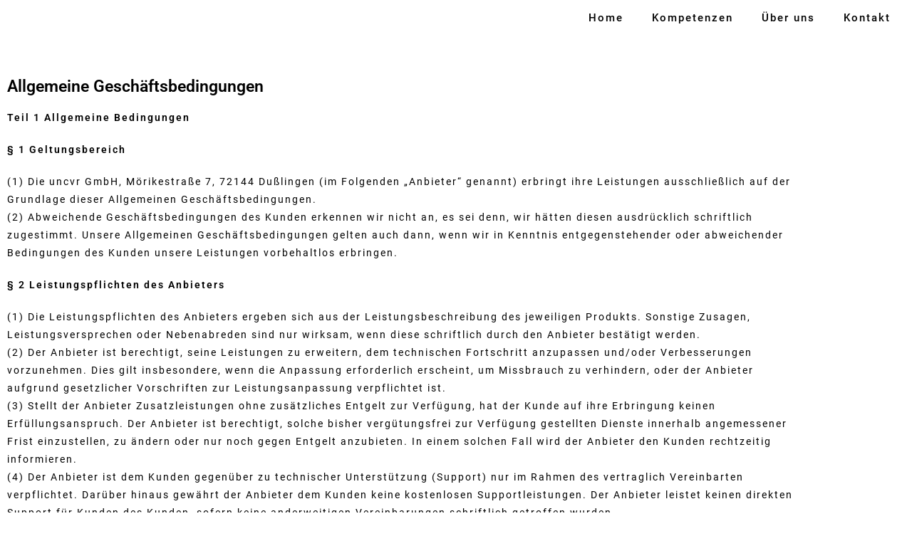

--- FILE ---
content_type: text/html; charset=UTF-8
request_url: https://uncvr.de/agb/
body_size: 31877
content:
<!DOCTYPE html>
<html class="html" lang="de">
<head>
	<meta charset="UTF-8">
	<link rel="profile" href="https://gmpg.org/xfn/11">

	<meta name='robots' content='index, follow, max-image-preview:large, max-snippet:-1, max-video-preview:-1' />
<meta name="viewport" content="width=device-width, initial-scale=1">
	<!-- This site is optimized with the Yoast SEO plugin v26.7 - https://yoast.com/wordpress/plugins/seo/ -->
	<title>AGB - uncvr GmbH</title>
	<link rel="canonical" href="https://uncvr.de/agb/" />
	<meta property="og:locale" content="de_DE" />
	<meta property="og:type" content="article" />
	<meta property="og:title" content="AGB - uncvr GmbH" />
	<meta property="og:description" content="Allgemeine Geschäftsbedingungen Teil 1 Allgemeine Bedingungen § 1 Geltungsbereich  (1) Die uncvr GmbH, Mörikestraße 7, 72144 Dußlingen (im Folgenden „Anbieter“ genannt) erbringt ihre Leistungen ausschließlich auf der Grundlage dieser Allgemeinen Geschäftsbedingungen.(2) Abweichende Geschäftsbedingungen des Kunden erkennen wir nicht an, es sei denn, wir hätten diesen ausdrücklich schriftlich zugestimmt. Unsere Allgemeinen Geschäftsbedingungen gelten auch dann, wenn [&hellip;]" />
	<meta property="og:url" content="https://uncvr.de/agb/" />
	<meta property="og:site_name" content="uncvr GmbH" />
	<meta property="article:modified_time" content="2021-01-28T11:49:13+00:00" />
	<meta name="twitter:card" content="summary_large_image" />
	<meta name="twitter:label1" content="Geschätzte Lesezeit" />
	<meta name="twitter:data1" content="21 Minuten" />
	<script type="application/ld+json" class="yoast-schema-graph">{"@context":"https://schema.org","@graph":[{"@type":"WebPage","@id":"https://uncvr.de/agb/","url":"https://uncvr.de/agb/","name":"AGB - uncvr GmbH","isPartOf":{"@id":"https://uncvr.de/#website"},"datePublished":"2020-03-19T10:19:11+00:00","dateModified":"2021-01-28T11:49:13+00:00","breadcrumb":{"@id":"https://uncvr.de/agb/#breadcrumb"},"inLanguage":"de","potentialAction":[{"@type":"ReadAction","target":["https://uncvr.de/agb/"]}]},{"@type":"BreadcrumbList","@id":"https://uncvr.de/agb/#breadcrumb","itemListElement":[{"@type":"ListItem","position":1,"name":"Startseite","item":"https://uncvr.de/"},{"@type":"ListItem","position":2,"name":"AGB"}]},{"@type":"WebSite","@id":"https://uncvr.de/#website","url":"https://uncvr.de/","name":"uncvr - Consulting - Webdesign - IT-Services","description":"Consulting | Webdesign | IT-Services","publisher":{"@id":"https://uncvr.de/#organization"},"potentialAction":[{"@type":"SearchAction","target":{"@type":"EntryPoint","urlTemplate":"https://uncvr.de/?s={search_term_string}"},"query-input":{"@type":"PropertyValueSpecification","valueRequired":true,"valueName":"search_term_string"}}],"inLanguage":"de"},{"@type":"Organization","@id":"https://uncvr.de/#organization","name":"uncvr GmbH","url":"https://uncvr.de/","logo":{"@type":"ImageObject","inLanguage":"de","@id":"https://uncvr.de/#/schema/logo/image/","url":"https://uncvr.de/wp-content/uploads/2018/09/uncvr-white_klein.png","contentUrl":"https://uncvr.de/wp-content/uploads/2018/09/uncvr-white_klein.png","width":111,"height":25,"caption":"uncvr GmbH"},"image":{"@id":"https://uncvr.de/#/schema/logo/image/"}}]}</script>
	<!-- / Yoast SEO plugin. -->


<link rel="alternate" type="application/rss+xml" title="uncvr GmbH &raquo; Feed" href="https://uncvr.de/feed/" />
<link rel="alternate" type="application/rss+xml" title="uncvr GmbH &raquo; Kommentar-Feed" href="https://uncvr.de/comments/feed/" />
<link rel="alternate" title="oEmbed (JSON)" type="application/json+oembed" href="https://uncvr.de/wp-json/oembed/1.0/embed?url=https%3A%2F%2Funcvr.de%2Fagb%2F" />
<link rel="alternate" title="oEmbed (XML)" type="text/xml+oembed" href="https://uncvr.de/wp-json/oembed/1.0/embed?url=https%3A%2F%2Funcvr.de%2Fagb%2F&#038;format=xml" />
<style id='wp-img-auto-sizes-contain-inline-css'>
img:is([sizes=auto i],[sizes^="auto," i]){contain-intrinsic-size:3000px 1500px}
/*# sourceURL=wp-img-auto-sizes-contain-inline-css */
</style>
<link rel='stylesheet' id='elusive-css' href='https://uncvr.de/wp-content/plugins/ocean-extra/includes/menu-icons/includes/library/icon-selector/css/types/elusive.min.css' media='all' />
<link rel='stylesheet' id='foundation-icons-css' href='https://uncvr.de/wp-content/plugins/ocean-extra/includes/menu-icons/includes/library/icon-selector/css/types/foundation-icons.min.css' media='all' />
<style id='classic-theme-styles-inline-css'>
/*! This file is auto-generated */
.wp-block-button__link{color:#fff;background-color:#32373c;border-radius:9999px;box-shadow:none;text-decoration:none;padding:calc(.667em + 2px) calc(1.333em + 2px);font-size:1.125em}.wp-block-file__button{background:#32373c;color:#fff;text-decoration:none}
/*# sourceURL=/wp-includes/css/classic-themes.min.css */
</style>
<style id='global-styles-inline-css'>
:root{--wp--preset--aspect-ratio--square: 1;--wp--preset--aspect-ratio--4-3: 4/3;--wp--preset--aspect-ratio--3-4: 3/4;--wp--preset--aspect-ratio--3-2: 3/2;--wp--preset--aspect-ratio--2-3: 2/3;--wp--preset--aspect-ratio--16-9: 16/9;--wp--preset--aspect-ratio--9-16: 9/16;--wp--preset--color--black: #000000;--wp--preset--color--cyan-bluish-gray: #abb8c3;--wp--preset--color--white: #ffffff;--wp--preset--color--pale-pink: #f78da7;--wp--preset--color--vivid-red: #cf2e2e;--wp--preset--color--luminous-vivid-orange: #ff6900;--wp--preset--color--luminous-vivid-amber: #fcb900;--wp--preset--color--light-green-cyan: #7bdcb5;--wp--preset--color--vivid-green-cyan: #00d084;--wp--preset--color--pale-cyan-blue: #8ed1fc;--wp--preset--color--vivid-cyan-blue: #0693e3;--wp--preset--color--vivid-purple: #9b51e0;--wp--preset--gradient--vivid-cyan-blue-to-vivid-purple: linear-gradient(135deg,rgb(6,147,227) 0%,rgb(155,81,224) 100%);--wp--preset--gradient--light-green-cyan-to-vivid-green-cyan: linear-gradient(135deg,rgb(122,220,180) 0%,rgb(0,208,130) 100%);--wp--preset--gradient--luminous-vivid-amber-to-luminous-vivid-orange: linear-gradient(135deg,rgb(252,185,0) 0%,rgb(255,105,0) 100%);--wp--preset--gradient--luminous-vivid-orange-to-vivid-red: linear-gradient(135deg,rgb(255,105,0) 0%,rgb(207,46,46) 100%);--wp--preset--gradient--very-light-gray-to-cyan-bluish-gray: linear-gradient(135deg,rgb(238,238,238) 0%,rgb(169,184,195) 100%);--wp--preset--gradient--cool-to-warm-spectrum: linear-gradient(135deg,rgb(74,234,220) 0%,rgb(151,120,209) 20%,rgb(207,42,186) 40%,rgb(238,44,130) 60%,rgb(251,105,98) 80%,rgb(254,248,76) 100%);--wp--preset--gradient--blush-light-purple: linear-gradient(135deg,rgb(255,206,236) 0%,rgb(152,150,240) 100%);--wp--preset--gradient--blush-bordeaux: linear-gradient(135deg,rgb(254,205,165) 0%,rgb(254,45,45) 50%,rgb(107,0,62) 100%);--wp--preset--gradient--luminous-dusk: linear-gradient(135deg,rgb(255,203,112) 0%,rgb(199,81,192) 50%,rgb(65,88,208) 100%);--wp--preset--gradient--pale-ocean: linear-gradient(135deg,rgb(255,245,203) 0%,rgb(182,227,212) 50%,rgb(51,167,181) 100%);--wp--preset--gradient--electric-grass: linear-gradient(135deg,rgb(202,248,128) 0%,rgb(113,206,126) 100%);--wp--preset--gradient--midnight: linear-gradient(135deg,rgb(2,3,129) 0%,rgb(40,116,252) 100%);--wp--preset--font-size--small: 13px;--wp--preset--font-size--medium: 20px;--wp--preset--font-size--large: 36px;--wp--preset--font-size--x-large: 42px;--wp--preset--spacing--20: 0.44rem;--wp--preset--spacing--30: 0.67rem;--wp--preset--spacing--40: 1rem;--wp--preset--spacing--50: 1.5rem;--wp--preset--spacing--60: 2.25rem;--wp--preset--spacing--70: 3.38rem;--wp--preset--spacing--80: 5.06rem;--wp--preset--shadow--natural: 6px 6px 9px rgba(0, 0, 0, 0.2);--wp--preset--shadow--deep: 12px 12px 50px rgba(0, 0, 0, 0.4);--wp--preset--shadow--sharp: 6px 6px 0px rgba(0, 0, 0, 0.2);--wp--preset--shadow--outlined: 6px 6px 0px -3px rgb(255, 255, 255), 6px 6px rgb(0, 0, 0);--wp--preset--shadow--crisp: 6px 6px 0px rgb(0, 0, 0);}:where(.is-layout-flex){gap: 0.5em;}:where(.is-layout-grid){gap: 0.5em;}body .is-layout-flex{display: flex;}.is-layout-flex{flex-wrap: wrap;align-items: center;}.is-layout-flex > :is(*, div){margin: 0;}body .is-layout-grid{display: grid;}.is-layout-grid > :is(*, div){margin: 0;}:where(.wp-block-columns.is-layout-flex){gap: 2em;}:where(.wp-block-columns.is-layout-grid){gap: 2em;}:where(.wp-block-post-template.is-layout-flex){gap: 1.25em;}:where(.wp-block-post-template.is-layout-grid){gap: 1.25em;}.has-black-color{color: var(--wp--preset--color--black) !important;}.has-cyan-bluish-gray-color{color: var(--wp--preset--color--cyan-bluish-gray) !important;}.has-white-color{color: var(--wp--preset--color--white) !important;}.has-pale-pink-color{color: var(--wp--preset--color--pale-pink) !important;}.has-vivid-red-color{color: var(--wp--preset--color--vivid-red) !important;}.has-luminous-vivid-orange-color{color: var(--wp--preset--color--luminous-vivid-orange) !important;}.has-luminous-vivid-amber-color{color: var(--wp--preset--color--luminous-vivid-amber) !important;}.has-light-green-cyan-color{color: var(--wp--preset--color--light-green-cyan) !important;}.has-vivid-green-cyan-color{color: var(--wp--preset--color--vivid-green-cyan) !important;}.has-pale-cyan-blue-color{color: var(--wp--preset--color--pale-cyan-blue) !important;}.has-vivid-cyan-blue-color{color: var(--wp--preset--color--vivid-cyan-blue) !important;}.has-vivid-purple-color{color: var(--wp--preset--color--vivid-purple) !important;}.has-black-background-color{background-color: var(--wp--preset--color--black) !important;}.has-cyan-bluish-gray-background-color{background-color: var(--wp--preset--color--cyan-bluish-gray) !important;}.has-white-background-color{background-color: var(--wp--preset--color--white) !important;}.has-pale-pink-background-color{background-color: var(--wp--preset--color--pale-pink) !important;}.has-vivid-red-background-color{background-color: var(--wp--preset--color--vivid-red) !important;}.has-luminous-vivid-orange-background-color{background-color: var(--wp--preset--color--luminous-vivid-orange) !important;}.has-luminous-vivid-amber-background-color{background-color: var(--wp--preset--color--luminous-vivid-amber) !important;}.has-light-green-cyan-background-color{background-color: var(--wp--preset--color--light-green-cyan) !important;}.has-vivid-green-cyan-background-color{background-color: var(--wp--preset--color--vivid-green-cyan) !important;}.has-pale-cyan-blue-background-color{background-color: var(--wp--preset--color--pale-cyan-blue) !important;}.has-vivid-cyan-blue-background-color{background-color: var(--wp--preset--color--vivid-cyan-blue) !important;}.has-vivid-purple-background-color{background-color: var(--wp--preset--color--vivid-purple) !important;}.has-black-border-color{border-color: var(--wp--preset--color--black) !important;}.has-cyan-bluish-gray-border-color{border-color: var(--wp--preset--color--cyan-bluish-gray) !important;}.has-white-border-color{border-color: var(--wp--preset--color--white) !important;}.has-pale-pink-border-color{border-color: var(--wp--preset--color--pale-pink) !important;}.has-vivid-red-border-color{border-color: var(--wp--preset--color--vivid-red) !important;}.has-luminous-vivid-orange-border-color{border-color: var(--wp--preset--color--luminous-vivid-orange) !important;}.has-luminous-vivid-amber-border-color{border-color: var(--wp--preset--color--luminous-vivid-amber) !important;}.has-light-green-cyan-border-color{border-color: var(--wp--preset--color--light-green-cyan) !important;}.has-vivid-green-cyan-border-color{border-color: var(--wp--preset--color--vivid-green-cyan) !important;}.has-pale-cyan-blue-border-color{border-color: var(--wp--preset--color--pale-cyan-blue) !important;}.has-vivid-cyan-blue-border-color{border-color: var(--wp--preset--color--vivid-cyan-blue) !important;}.has-vivid-purple-border-color{border-color: var(--wp--preset--color--vivid-purple) !important;}.has-vivid-cyan-blue-to-vivid-purple-gradient-background{background: var(--wp--preset--gradient--vivid-cyan-blue-to-vivid-purple) !important;}.has-light-green-cyan-to-vivid-green-cyan-gradient-background{background: var(--wp--preset--gradient--light-green-cyan-to-vivid-green-cyan) !important;}.has-luminous-vivid-amber-to-luminous-vivid-orange-gradient-background{background: var(--wp--preset--gradient--luminous-vivid-amber-to-luminous-vivid-orange) !important;}.has-luminous-vivid-orange-to-vivid-red-gradient-background{background: var(--wp--preset--gradient--luminous-vivid-orange-to-vivid-red) !important;}.has-very-light-gray-to-cyan-bluish-gray-gradient-background{background: var(--wp--preset--gradient--very-light-gray-to-cyan-bluish-gray) !important;}.has-cool-to-warm-spectrum-gradient-background{background: var(--wp--preset--gradient--cool-to-warm-spectrum) !important;}.has-blush-light-purple-gradient-background{background: var(--wp--preset--gradient--blush-light-purple) !important;}.has-blush-bordeaux-gradient-background{background: var(--wp--preset--gradient--blush-bordeaux) !important;}.has-luminous-dusk-gradient-background{background: var(--wp--preset--gradient--luminous-dusk) !important;}.has-pale-ocean-gradient-background{background: var(--wp--preset--gradient--pale-ocean) !important;}.has-electric-grass-gradient-background{background: var(--wp--preset--gradient--electric-grass) !important;}.has-midnight-gradient-background{background: var(--wp--preset--gradient--midnight) !important;}.has-small-font-size{font-size: var(--wp--preset--font-size--small) !important;}.has-medium-font-size{font-size: var(--wp--preset--font-size--medium) !important;}.has-large-font-size{font-size: var(--wp--preset--font-size--large) !important;}.has-x-large-font-size{font-size: var(--wp--preset--font-size--x-large) !important;}
:where(.wp-block-post-template.is-layout-flex){gap: 1.25em;}:where(.wp-block-post-template.is-layout-grid){gap: 1.25em;}
:where(.wp-block-term-template.is-layout-flex){gap: 1.25em;}:where(.wp-block-term-template.is-layout-grid){gap: 1.25em;}
:where(.wp-block-columns.is-layout-flex){gap: 2em;}:where(.wp-block-columns.is-layout-grid){gap: 2em;}
:root :where(.wp-block-pullquote){font-size: 1.5em;line-height: 1.6;}
/*# sourceURL=global-styles-inline-css */
</style>
<style class="optimize_css_2" type="text/css" media="all">.bs-submit-button-event{position:absolute;cursor:pointer}</style>
<style class="optimize_css_2" type="text/css" media="all">@font-face{font-family:'a11y';src:url(https://uncvr.de/wp-content/plugins/wp-accessibility/toolbar/fonts/css/a11y.eot);src:url(https://uncvr.de/wp-content/plugins/wp-accessibility/toolbar/fonts/css/a11y.eot#1768448311) format('embedded-opentype'),url(https://uncvr.de/wp-content/plugins/wp-accessibility/toolbar/fonts/css/a11y.woff2) format('woff2'),url(https://uncvr.de/wp-content/plugins/wp-accessibility/toolbar/fonts/css/a11y.woff) format('woff'),url(https://uncvr.de/wp-content/plugins/wp-accessibility/toolbar/fonts/css/a11y.ttf) format('truetype'),url(https://uncvr.de/wp-content/plugins/wp-accessibility/toolbar/fonts/css/a11y.svg#a11y) format('svg');font-weight:400;font-style:normal;font-display:swap}[class^="aticon-"]:before,[class*=" aticon-"]:before{font-family:'a11y'!important;speak:none;font-style:normal;font-weight:400;font-variant:normal;text-transform:none;line-height:1;-webkit-font-smoothing:antialiased;-moz-osx-font-smoothing:grayscale}.aticon-font:before{content:'\e602'}.aticon-adjust:before{content:'\e601'}.aticon-tint:before{content:'\e600'}</style>
<style class="optimize_css_2" type="text/css" media="all">@media only screen and (max-width:800px){.a11y-responsive{display:none}}.focusable:focus{outline:none!important}.has-focus{background:#ff0}.a11y-toolbar button{border:0;color:inherit;background-color:#fff0;text-decoration:none;padding:0;line-height:inherit;margin:0;font:inherit;width:100%;height:100%;text-align:left}.a11y-toolbar{position:fixed;z-index:99999;top:43vh;left:0}.a11y-toolbar.custom-location{position:absolute;top:0}.a11y-toolbar ul{list-style:none;margin:0;padding:0;border-radius:0 4px 0 0;border-radius:0 0 4px 0}.a11y-toolbar ul li{margin:0;padding:0;display:block}.a11y-toolbar ul li button{font-size:20px!important;padding:10px 10px;line-height:.8;display:grid;align-items:center;background:#e2e2e2;border-top:1px solid #f5f5f5;border-bottom:1px solid #d2d2d2;position:relative;color:#181818}.a11y-toolbar ul li button.active,.a11y-toolbar ul li button:hover{background:#181818;color:#fff}.a11y-toolbar ul li button.active{background:#181818;border-bottom:1px solid #525252}.a11y-toolbar ul li:first-child button{border-radius:0 4px 0 0}.a11y-toolbar ul li:last-child button{border-radius:0 0 4px}.a11y-toolbar .a11y-toolbar-list .a11y-toolbar-list-item .tooltip-dismissed:focus .offscreen,.a11y-toolbar .offscreen,.a11y_stylesheet_path{position:absolute!important;clip-path:inset(50%);white-space:nowrap;padding:0!important;border:0!important;height:1px!important;width:1px!important;overflow:hidden;font-size:16px;margin:-1px;transition:all 200ms}.a11y-toolbar.rtl.default,.a11y-toolbar.ltr.reversed{right:0;left:auto}.a11y-toolbar.rtl.default ul,.a11y-toolbar.ltr.reversed ul{border-radius:4px 0 0 4px}.a11y-toolbar.rtl.default ul li:first-child button,.a11y-toolbar.ltr.reversed ul li:first-child button{border-radius:4px 0 0 0}.a11y-toolbar.rtl.default ul li:last-child button,.a11y-toolbar.ltr.reversed ul li:last-child button{border-radius:0 0 0 4px}.desaturated{filter:grayscale(1)!important}.a11y-toolbar button:hover .offscreen,.a11y-toolbar button:focus .offscreen{height:auto!important;width:auto!important;clip-path:unset!important;color:#333;background:#f0f0f0ee;padding:7px 6px!important;box-shadow:0 0 1px #000;border-radius:3px;font-size:clamp(14px, .875rem, 16px);margin:auto 3px auto auto!important;text-transform:none;font-family:-apple-system,BlinkMacSystemFont,"Segoe UI",Roboto,Oxygen-Sans,Ubuntu,Cantarell,"Helvetica Neue",sans-serif}.a11y-toolbar.reversed button:hover .offscreen,.a11y-toolbar.reversed button:focus .offscreen{right:100%;left:auto}.a11y-toolbar button:hover .offscreen,.a11y-toolbar button:focus .offscreen{left:100%}</style>
<style class="optimize_css_2" type="text/css" media="all">.fontsize p,.fontsize div:not(div:has(p,h1,h2,h3,h4,h5,h6)),.fontsize footer:not(footer:has(p,h1,h2,h3,h4,h5,h6)),.fontsize li:not(.a11y-toolbar-list-item),.fontsize label,.fontsize input,.fontsize select,.fontsize textarea,.fontsize legend,.fontsize code,.fontsize pre,.fontsize dd,.fontsize dt,.fontsize blockquote{font-size:var(--wpa-font-size)!important;line-height:1.6}.fontsize h1{font-size:var(--wpa-h1-size)!important}.fontsize h2{font-size:var(--wpa-h2-size)!important}.fontsize h3{font-size:var(--wpa-h3-size)!important}.fontsize h6,.fontsize h5,.fontsize h4{font-size:var(--wpa-h4-size)!important}.fontsize li li{font-size:var(--wpa-sub-list-size)!important}.fontsize li li li{font-size:var(--wpa-sub-sub-list-size)!important}</style>
<style class="optimize_css_4" type="text/css" media="all">html{--wpa-font-size:clamp( 24px, 1.5rem, 36px );--wpa-h1-size:clamp( 48px, 3rem, 72px );--wpa-h2-size:clamp( 40px, 2.5rem, 60px );--wpa-h3-size:clamp( 32px, 2rem, 48px );--wpa-h4-size:clamp( 28px, 1.75rem, 42px );--wpa-sub-list-size:1.1em;--wpa-sub-sub-list-size:1em}</style>
<style id='ui-fontsize.css-inline-css'>
html { --wpa-font-size: clamp( 24px, 1.5rem, 36px ); --wpa-h1-size : clamp( 48px, 3rem, 72px ); --wpa-h2-size : clamp( 40px, 2.5rem, 60px ); --wpa-h3-size : clamp( 32px, 2rem, 48px ); --wpa-h4-size : clamp( 28px, 1.75rem, 42px ); --wpa-sub-list-size: 1.1em; --wpa-sub-sub-list-size: 1em; } 
/*# sourceURL=ui-fontsize.css-inline-css */
</style>
<style class="optimize_css_2" type="text/css" media="all">.wpa-ld button span.screen-reader,.longdesc-link span.screen-reader,.wpa-hide-ltr#skiplinks a,.wpa-hide-ltr#skiplinks a:hover,.wpa-hide-ltr#skiplinks a:visited,.wpa-hide-rtl#skiplinks a,.wpa-hide-rtl#skiplinks a:hover,.wpa-hide-rtl#skiplinks a:visited{border:0;clip-path:inset(50%);height:1px;margin:-1px;overflow:hidden;padding:0;position:absolute;width:1px;word-wrap:normal!important}.wpa-hide-ltr#skiplinks a:focus,.wpa-hide-rtl#skiplinks a:focus{background-color:#eee;clip-path:none;color:#444;display:block;font-size:1em;height:auto;left:5px;line-height:normal;padding:15px 23px 14px;text-decoration:none;top:5px;width:auto;z-index:100000}.wpa-alt,.wpa-ld{display:inline-block;position:relative}div.alignleft.wpa-alt,div.alignleft.wpa-ld{float:left}div.alignright.wpa-alt,div.alignright.wpa-ld{float:right}div.aligncenter.wpa-alt,div.aligncenter.wpa-ld{display:block;margin:0 auto;width:fit-content}.wpa-focusable:focus{outline:1px solid;outline-offset:1px}.wpa-ld .longdesc{position:absolute;width:100%;height:100%;top:0;overflow-y:scroll;box-sizing:border-box;background:rgb(255 255 255 / .92);color:#111;padding:46px 1rem 1rem;text-align:start}.wpa-ld .longdesc,.wpa-ld .longdesc p{font-size:clamp(16px, 1rem, 24px)}.wpa-ld .longdesc-link{position:absolute;display:inline-block;right:3px;bottom:3px;color:#000;background:rgb(255 255 255 / .92);font-size:clamp(14px, .875rem, 20px);padding:2px;border-radius:3px}.wpa-alt .wpa-alt-text{position:absolute;width:calc(100% - 2em);height:fit-content;bottom:0;box-sizing:border-box;background:rgb(255 255 255 / .92);padding:1rem;margin:1rem;border-radius:15px;box-shadow:0 0 6px #333;text-align:start;z-index:10;font-size:clamp(16px, 1rem, 24px);line-height:1.5;color:#111}.top-right .wpa-alt .wpa-alt-text,.top-left .wpa-alt .wpa-alt-text{bottom:auto;top:0;margin-top:2.5em}.rtl .wpa-alt .wpa-alt-text,.rtl .wpa-ld .longdesc{text-align:right}.template-longdesc{text-align:left;line-height:1.5;width:100%;max-width:50em;padding:2em;margin:1em auto;background:#fdfdfd;color:#333;box-shadow:0 0 5px;font-size:1.4em}label.wpa-screen-reader-text{border:0;clip-path:inset(50%);height:1px;margin:-1px;overflow:hidden;padding:0;position:absolute;width:1px;word-wrap:normal!important}.wpa-content-summary{padding:30px;background:rgb(0 0 0 / .05);margin-bottom:30px}.wpa-content-summary div p:last-of-type{margin-bottom:0;padding-bottom:0}.wpa-excerpt .wp-block-read-more,.wpa-excerpt .wp-block-post-excerpt__more-text{display:none!important}.wpa-excerpt .wp-block-post-excerpt .continue{margin-top:1rem;display:block}.wpa-alt button.wpa-toggle,.wpa-alt a.wpa-toggle,.wpa-ld button.wpa-toggle,.wpa-ld a.wpa-toggle,button.wpa-video{all:unset;background:#111;display:block;color:#fff;border-radius:32px!important;height:28px!important;width:28px!important;display:flex!important;align-items:center;justify-content:center;position:absolute!important;z-index:10;padding:4px!important;border:1px solid currentColor!important}.wpa-alt button{font-family:monospace!important;font-size:clamp(14px,.875rem,20px)!important}.wpa-alt button.wpa-toggle:active,.wpa-ld button.wpa-toggle:active{background:#f6f6f6;color:#111}.wpa-ld button.wpa-toggle,.wpa-alt button.wpa-toggle,button.wpa-video{top:4px;left:4px}.wpa-ld button.wpa-toggle:focus,.wpa-ld button.wpa-toggle:hover,.wpa-alt button.wpa-toggle:focus,.wpa-alt button.wpa-toggle:hover,button.wpa-video:hover,button.wpa-video:focus{outline:2px solid currentColor;outline-offset:1px}button.wpa-video[aria-pressed=true] .dashicons::before{content:"\f522" / ''}.wpa-alt button.wpa-toggle[aria-expanded=true],.wpa-ld button.wpa-toggle[aria-expanded=true]{color:#111;background:#f6f6f6}.wpa-alt button:focus,.wpa-alt button:hover,.wpa-ld button:focus,.wpa-ld button:hover{cursor:pointer}.top-left .wpa-alt a.wpa-toggle,.top-left .wpa-alt button.wpa-toggle,.top-left .wpa-ld a.wpa-toggle,.top-left .wpa-ld button.wpa-toggle{top:4px;bottom:auto}.top-right .wpa-alt a.wpa-toggle,.top-right .wpa-alt button.wpa-toggle,.top-right .wpa-ld a.wpa-toggle,.top-right .wpa-ld button.wpa-toggle{top:4px;right:4px;left:auto;bottom:auto}.bottom-right .wpa-alt a.wpa-toggle,.bottom-right .wpa-alt button.wpa-toggle,.bottom-right .wpa-ld a.wpa-toggle,.bottom-right .wpa-ld button.wpa-toggle{right:4px;left:auto}.wpa-alt .wpa-ld button{left:46px}.top-right .wpa-alt .wpa-ld button,.bottom-right .wpa-alt .wpa-ld button{left:auto;right:46px}</style>
<style class="optimize_css_4" type="text/css" media="all">:root{--admin-bar-top:7px}</style>
<style id='wpa-style-inline-css'>
:root { --admin-bar-top : 7px; }
/*# sourceURL=wpa-style-inline-css */
</style>
<style class="optimize_css_2" type="text/css" media="all">.peel{position:relative;opacity:0}.peel-ready{opacity:1}.peel-svg-clip-element{position:absolute;top:-10000px;left:-10000px;width:1px;height:1px;opacity:0}.peel-layer{position:absolute;z-index:1;width:100%;height:100%;top:0;right:0;bottom:0;left:0;-webkit-user-select:none;-moz-user-select:none;user-select:none;-webkit-transform-origin:top left;-moz-transform-origin:top left;transform-origin:top left}.peel-top{background-color:#81afcb}.peel-back{background-color:#a0c7df}.peel-bottom{background-color:#688394}</style>
<link rel='stylesheet' id='vegas-css-css' href='https://uncvr.de/wp-content/plugins/addon-elements-for-elementor-page-builder/assets/lib/vegas/vegas.min.css' media='all' />
<link rel='stylesheet' id='simple-line-icons-css' href='https://uncvr.de/wp-content/themes/oceanwp/assets/css/third/simple-line-icons.min.css' media='all' />
<style class="optimize_css_2" type="text/css" media="all">@font-face{font-family:'Roboto';font-style:italic;font-weight:100;font-stretch:normal;font-display:swap;src:url(//uncvr.de/wp-content/uploads/oceanwp-webfonts/KFOKCnqEu92Fr1Mu53ZEC9_Vu3r1gIhOszmOClHrs6ljXfMMLoHRuAj-lg.ttf) format('truetype')}@font-face{font-family:'Roboto';font-style:italic;font-weight:200;font-stretch:normal;font-display:swap;src:url(//uncvr.de/wp-content/uploads/oceanwp-webfonts/KFOKCnqEu92Fr1Mu53ZEC9_Vu3r1gIhOszmOClHrs6ljXfMMLgHQuAj-lg.ttf) format('truetype')}@font-face{font-family:'Roboto';font-style:italic;font-weight:300;font-stretch:normal;font-display:swap;src:url(//uncvr.de/wp-content/uploads/oceanwp-webfonts/KFOKCnqEu92Fr1Mu53ZEC9_Vu3r1gIhOszmOClHrs6ljXfMMLt_QuAj-lg.ttf) format('truetype')}@font-face{font-family:'Roboto';font-style:italic;font-weight:400;font-stretch:normal;font-display:swap;src:url(//uncvr.de/wp-content/uploads/oceanwp-webfonts/KFOKCnqEu92Fr1Mu53ZEC9_Vu3r1gIhOszmOClHrs6ljXfMMLoHQuAj-lg.ttf) format('truetype')}@font-face{font-family:'Roboto';font-style:italic;font-weight:500;font-stretch:normal;font-display:swap;src:url(//uncvr.de/wp-content/uploads/oceanwp-webfonts/KFOKCnqEu92Fr1Mu53ZEC9_Vu3r1gIhOszmOClHrs6ljXfMMLrPQuAj-lg.ttf) format('truetype')}@font-face{font-family:'Roboto';font-style:italic;font-weight:600;font-stretch:normal;font-display:swap;src:url(//uncvr.de/wp-content/uploads/oceanwp-webfonts/KFOKCnqEu92Fr1Mu53ZEC9_Vu3r1gIhOszmOClHrs6ljXfMMLl_XuAj-lg.ttf) format('truetype')}@font-face{font-family:'Roboto';font-style:italic;font-weight:700;font-stretch:normal;font-display:swap;src:url(//uncvr.de/wp-content/uploads/oceanwp-webfonts/KFOKCnqEu92Fr1Mu53ZEC9_Vu3r1gIhOszmOClHrs6ljXfMMLmbXuAj-lg.ttf) format('truetype')}@font-face{font-family:'Roboto';font-style:italic;font-weight:800;font-stretch:normal;font-display:swap;src:url(//uncvr.de/wp-content/uploads/oceanwp-webfonts/KFOKCnqEu92Fr1Mu53ZEC9_Vu3r1gIhOszmOClHrs6ljXfMMLgHXuAj-lg.ttf) format('truetype')}@font-face{font-family:'Roboto';font-style:italic;font-weight:900;font-stretch:normal;font-display:swap;src:url(//uncvr.de/wp-content/uploads/oceanwp-webfonts/KFOKCnqEu92Fr1Mu53ZEC9_Vu3r1gIhOszmOClHrs6ljXfMMLijXuAj-lg.ttf) format('truetype')}@font-face{font-family:'Roboto';font-style:normal;font-weight:100;font-stretch:normal;font-display:swap;src:url(//uncvr.de/wp-content/uploads/oceanwp-webfonts/KFOMCnqEu92Fr1ME7kSn66aGLdTylUAMQXC89YmC2DPNWubEbFmUiA8.ttf) format('truetype')}@font-face{font-family:'Roboto';font-style:normal;font-weight:200;font-stretch:normal;font-display:swap;src:url(//uncvr.de/wp-content/uploads/oceanwp-webfonts/KFOMCnqEu92Fr1ME7kSn66aGLdTylUAMQXC89YmC2DPNWuZEbVmUiA8.ttf) format('truetype')}@font-face{font-family:'Roboto';font-style:normal;font-weight:300;font-stretch:normal;font-display:swap;src:url(//uncvr.de/wp-content/uploads/oceanwp-webfonts/KFOMCnqEu92Fr1ME7kSn66aGLdTylUAMQXC89YmC2DPNWuaabVmUiA8.ttf) format('truetype')}@font-face{font-family:'Roboto';font-style:normal;font-weight:400;font-stretch:normal;font-display:swap;src:url(//uncvr.de/wp-content/uploads/oceanwp-webfonts/KFOMCnqEu92Fr1ME7kSn66aGLdTylUAMQXC89YmC2DPNWubEbVmUiA8.ttf) format('truetype')}@font-face{font-family:'Roboto';font-style:normal;font-weight:500;font-stretch:normal;font-display:swap;src:url(//uncvr.de/wp-content/uploads/oceanwp-webfonts/KFOMCnqEu92Fr1ME7kSn66aGLdTylUAMQXC89YmC2DPNWub2bVmUiA8.ttf) format('truetype')}@font-face{font-family:'Roboto';font-style:normal;font-weight:600;font-stretch:normal;font-display:swap;src:url(//uncvr.de/wp-content/uploads/oceanwp-webfonts/KFOMCnqEu92Fr1ME7kSn66aGLdTylUAMQXC89YmC2DPNWuYaalmUiA8.ttf) format('truetype')}@font-face{font-family:'Roboto';font-style:normal;font-weight:700;font-stretch:normal;font-display:swap;src:url(//uncvr.de/wp-content/uploads/oceanwp-webfonts/KFOMCnqEu92Fr1ME7kSn66aGLdTylUAMQXC89YmC2DPNWuYjalmUiA8.ttf) format('truetype')}@font-face{font-family:'Roboto';font-style:normal;font-weight:800;font-stretch:normal;font-display:swap;src:url(//uncvr.de/wp-content/uploads/oceanwp-webfonts/KFOMCnqEu92Fr1ME7kSn66aGLdTylUAMQXC89YmC2DPNWuZEalmUiA8.ttf) format('truetype')}@font-face{font-family:'Roboto';font-style:normal;font-weight:900;font-stretch:normal;font-display:swap;src:url(//uncvr.de/wp-content/uploads/oceanwp-webfonts/KFOMCnqEu92Fr1ME7kSn66aGLdTylUAMQXC89YmC2DPNWuZtalmUiA8.ttf) format('truetype')}</style>
<link rel='stylesheet' id='widget-heading-css' href='https://uncvr.de/wp-content/plugins/elementor/assets/css/widget-heading.min.css' media='all' />
<link rel='stylesheet' id='e-popup-css' href='https://uncvr.de/wp-content/plugins/elementor-pro/assets/css/conditionals/popup.min.css' media='all' />
<style class="optimize_css_2" type="text/css" media="all">.elementor-kit-1876{--e-global-color-primary:#FFFFFF;--e-global-color-secondary:#000000;--e-global-color-text:#000000;--e-global-color-accent:#7A7A7A;--e-global-color-d5d4a4d:#6EC1E4;--e-global-color-5a225b96:#54595F;--e-global-color-35ae80bc:#61CE70;--e-global-color-231ee685:#4054B2;--e-global-color-3a63a454:#23A455;--e-global-color-51fbe82e:#000;--e-global-color-7fef2b28:#FFF;--e-global-typography-primary-font-family:"Roboto";--e-global-typography-primary-font-weight:600;--e-global-typography-secondary-font-family:"Roboto";--e-global-typography-secondary-font-weight:400;--e-global-typography-text-font-family:"Roboto";--e-global-typography-text-font-weight:400;--e-global-typography-accent-font-family:"Roboto";--e-global-typography-accent-font-weight:500}.elementor-kit-1876 e-page-transition{background-color:#FFBC7D}.elementor-section.elementor-section-boxed>.elementor-container{max-width:1140px}.e-con{--container-max-width:1140px}.elementor-widget:not(:last-child){margin-block-end:20px}.elementor-element{--widgets-spacing:20px 20px;--widgets-spacing-row:20px;--widgets-spacing-column:20px}{}h1.entry-title{display:var(--page-title-display)}@media(max-width:1024px){.elementor-section.elementor-section-boxed>.elementor-container{max-width:1024px}.e-con{--container-max-width:1024px}}@media(max-width:767px){.elementor-section.elementor-section-boxed>.elementor-container{max-width:767px}.e-con{--container-max-width:767px}}@font-face{font-family:'Roboto';font-style:normal;font-weight:100;font-display:auto;src:url(https://uncvr.de/wp-content/uploads/2018/09/roboto-v18-latin-100.eot);src:url('https://uncvr.de/wp-content/uploads/2018/09/roboto-v18-latin-100.eot#1768448311') format('embedded-opentype'),url(https://uncvr.de/wp-content/uploads/2018/09/roboto-v18-latin-100.woff2) format('woff2'),url(https://uncvr.de/wp-content/uploads/2018/09/roboto-v18-latin-100.woff) format('woff'),url(https://uncvr.de/wp-content/uploads/2018/09/roboto-v18-latin-100-1.ttf) format('truetype'),url('https://uncvr.de/wp-content/uploads/2018/09/roboto-v18-latin-100.svg#Roboto') format('svg')}@font-face{font-family:'Roboto';font-style:italic;font-weight:100;font-display:auto;src:url(https://uncvr.de/wp-content/uploads/2018/09/roboto-v18-latin-100italic.eot);src:url('https://uncvr.de/wp-content/uploads/2018/09/roboto-v18-latin-100italic.eot#1768448311') format('embedded-opentype'),url(https://uncvr.de/wp-content/uploads/2018/09/roboto-v18-latin-100italic.woff2) format('woff2'),url(https://uncvr.de/wp-content/uploads/2018/09/roboto-v18-latin-100italic.woff) format('woff'),url(https://uncvr.de/wp-content/uploads/2018/09/roboto-v18-latin-100italic.ttf) format('truetype'),url('https://uncvr.de/wp-content/uploads/2018/09/roboto-v18-latin-100italic.svg#Roboto') format('svg')}@font-face{font-family:'Roboto';font-style:normal;font-weight:300;font-display:auto;src:url(https://uncvr.de/wp-content/uploads/2018/09/roboto-v18-latin-300.eot);src:url('https://uncvr.de/wp-content/uploads/2018/09/roboto-v18-latin-300.eot#1768448311') format('embedded-opentype'),url(https://uncvr.de/wp-content/uploads/2018/09/roboto-v18-latin-300.woff2) format('woff2'),url(https://uncvr.de/wp-content/uploads/2018/09/roboto-v18-latin-300.woff) format('woff'),url(https://uncvr.de/wp-content/uploads/2018/09/roboto-v18-latin-300.ttf) format('truetype'),url('https://uncvr.de/wp-content/uploads/2018/09/roboto-v18-latin-300.svg#Roboto') format('svg')}@font-face{font-family:'Roboto';font-style:italic;font-weight:300;font-display:auto;src:url(https://uncvr.de/wp-content/uploads/2018/09/roboto-v18-latin-300italic.eot);src:url('https://uncvr.de/wp-content/uploads/2018/09/roboto-v18-latin-300italic.eot#1768448311') format('embedded-opentype'),url(https://uncvr.de/wp-content/uploads/2018/09/roboto-v18-latin-300italic.woff2) format('woff2'),url(https://uncvr.de/wp-content/uploads/2018/09/roboto-v18-latin-300italic.woff) format('woff'),url(https://uncvr.de/wp-content/uploads/2018/09/roboto-v18-latin-300italic.ttf) format('truetype'),url('https://uncvr.de/wp-content/uploads/2018/09/roboto-v18-latin-300italic.svg#Roboto') format('svg')}@font-face{font-family:'Roboto';font-style:normal;font-weight:500;font-display:auto;src:url(https://uncvr.de/wp-content/uploads/2018/09/roboto-v18-latin-500.eot);src:url('https://uncvr.de/wp-content/uploads/2018/09/roboto-v18-latin-500.eot#1768448311') format('embedded-opentype'),url(https://uncvr.de/wp-content/uploads/2018/09/roboto-v18-latin-500.woff2) format('woff2'),url(https://uncvr.de/wp-content/uploads/2018/09/roboto-v18-latin-500.woff) format('woff'),url(https://uncvr.de/wp-content/uploads/2018/09/roboto-v18-latin-500.ttf) format('truetype'),url('https://uncvr.de/wp-content/uploads/2018/09/roboto-v18-latin-500.svg#Roboto') format('svg')}@font-face{font-family:'Roboto';font-style:italic;font-weight:500;font-display:auto;src:url(https://uncvr.de/wp-content/uploads/2018/09/roboto-v18-latin-500italic.eot);src:url('https://uncvr.de/wp-content/uploads/2018/09/roboto-v18-latin-500italic.eot#1768448311') format('embedded-opentype'),url(https://uncvr.de/wp-content/uploads/2018/09/roboto-v18-latin-500italic.woff2) format('woff2'),url(https://uncvr.de/wp-content/uploads/2018/09/roboto-v18-latin-500italic.woff) format('woff'),url(https://uncvr.de/wp-content/uploads/2018/09/roboto-v18-latin-500italic.ttf) format('truetype'),url('https://uncvr.de/wp-content/uploads/2018/09/roboto-v18-latin-500italic.svg#Roboto') format('svg')}@font-face{font-family:'Roboto';font-style:normal;font-weight:700;font-display:auto;src:url(https://uncvr.de/wp-content/uploads/2018/09/roboto-v18-latin-700.eot);src:url('https://uncvr.de/wp-content/uploads/2018/09/roboto-v18-latin-700.eot#1768448311') format('embedded-opentype'),url(https://uncvr.de/wp-content/uploads/2018/09/roboto-v18-latin-700.woff2) format('woff2'),url(https://uncvr.de/wp-content/uploads/2018/09/roboto-v18-latin-700.woff) format('woff'),url(https://uncvr.de/wp-content/uploads/2018/09/roboto-v18-latin-700.ttf) format('truetype'),url('https://uncvr.de/wp-content/uploads/2018/09/roboto-v18-latin-700.svg#Roboto') format('svg')}@font-face{font-family:'Roboto';font-style:italic;font-weight:700;font-display:auto;src:url(https://uncvr.de/wp-content/uploads/2018/09/roboto-v18-latin-700italic.eot);src:url('https://uncvr.de/wp-content/uploads/2018/09/roboto-v18-latin-700italic.eot#1768448311') format('embedded-opentype'),url(https://uncvr.de/wp-content/uploads/2018/09/roboto-v18-latin-700italic.woff2) format('woff2'),url(https://uncvr.de/wp-content/uploads/2018/09/roboto-v18-latin-700italic.woff) format('woff'),url(https://uncvr.de/wp-content/uploads/2018/09/roboto-v18-latin-700italic.ttf) format('truetype'),url('https://uncvr.de/wp-content/uploads/2018/09/roboto-v18-latin-700italic.svg#Roboto') format('svg')}@font-face{font-family:'Roboto';font-style:normal;font-weight:900;font-display:auto;src:url(https://uncvr.de/wp-content/uploads/2018/09/roboto-v18-latin-900.eot);src:url('https://uncvr.de/wp-content/uploads/2018/09/roboto-v18-latin-900.eot#1768448311') format('embedded-opentype'),url(https://uncvr.de/wp-content/uploads/2018/09/roboto-v18-latin-900.woff2) format('woff2'),url(https://uncvr.de/wp-content/uploads/2018/09/roboto-v18-latin-900.woff) format('woff'),url(https://uncvr.de/wp-content/uploads/2018/09/roboto-v18-latin-900.ttf) format('truetype'),url('https://uncvr.de/wp-content/uploads/2018/09/roboto-v18-latin-900.svg#Roboto') format('svg')}@font-face{font-family:'Roboto';font-style:italic;font-weight:900;font-display:auto;src:url(https://uncvr.de/wp-content/uploads/2018/09/roboto-v18-latin-900italic.eot);src:url('https://uncvr.de/wp-content/uploads/2018/09/roboto-v18-latin-900italic.eot#1768448311') format('embedded-opentype'),url(https://uncvr.de/wp-content/uploads/2018/09/roboto-v18-latin-900italic.woff2) format('woff2'),url(https://uncvr.de/wp-content/uploads/2018/09/roboto-v18-latin-900italic.woff) format('woff'),url(https://uncvr.de/wp-content/uploads/2018/09/roboto-v18-latin-900italic.ttf) format('truetype'),url('https://uncvr.de/wp-content/uploads/2018/09/roboto-v18-latin-900italic.svg#Roboto') format('svg')}@font-face{font-family:'Roboto';font-style:normal;font-weight:400;font-display:auto;src:url(https://uncvr.de/wp-content/uploads/2018/09/roboto-v18-latin-regular.eot);src:url('https://uncvr.de/wp-content/uploads/2018/09/roboto-v18-latin-regular.eot#1768448311') format('embedded-opentype'),url(https://uncvr.de/wp-content/uploads/2018/09/roboto-v18-latin-regular.woff2) format('woff2'),url(https://uncvr.de/wp-content/uploads/2018/09/roboto-v18-latin-regular.woff) format('woff'),url(https://uncvr.de/wp-content/uploads/2018/09/roboto-v18-latin-regular.ttf) format('truetype'),url('https://uncvr.de/wp-content/uploads/2018/09/roboto-v18-latin-regular.svg#Roboto') format('svg')}@font-face{font-family:'Roboto';font-style:italic;font-weight:400;font-display:auto;src:url(https://uncvr.de/wp-content/uploads/2018/09/roboto-v18-latin-italic.eot);src:url('https://uncvr.de/wp-content/uploads/2018/09/roboto-v18-latin-italic.eot#1768448311') format('embedded-opentype'),url(https://uncvr.de/wp-content/uploads/2018/09/roboto-v18-latin-italic.woff2) format('woff2'),url(https://uncvr.de/wp-content/uploads/2018/09/roboto-v18-latin-italic.woff) format('woff'),url(https://uncvr.de/wp-content/uploads/2018/09/roboto-v18-latin-italic.ttf) format('truetype'),url('https://uncvr.de/wp-content/uploads/2018/09/roboto-v18-latin-italic.svg#Roboto') format('svg')}</style>
<style class="optimize_css_2" type="text/css" media="all">.header,.she-header-yes,.she-header-yes.e-con,.she-header{transition:all 0.4s ease-in-out,height 0.4s ease-in-out,background-color 0.4s ease-in-out,border-bottom-width 0.4s ease-in-out,border-bottom-color 0.4s ease-in-out,margin 0s!important;width:100%;max-width:100%;z-index:9999}.she-header{margin-bottom:0;margin-top:0}.she-header:not(.elementor-sticky){position:fixed!important;top:0}.she-header.she-blur-yes{-webkit-backdrop-filter:saturate(180%) blur(20px);backdrop-filter:saturate(180%) blur(20px)}.headerup{-ms-transform:translateY(-110vh)!important;-o-transition:transform 0.4s ease-in-out!important;-webkit-transform:translateY(-110vh)!important;-webkit-transition:transform 0.4s ease-in-out!important;-webkit-transition:-webkit-transform 0.4s ease-in-out!important;transform:translateY(-110vh)!important;transition:transform 0.4s ease-in-out!important}.she-header-yes .elementor-widget-theme-site-logo,.she-header-yes .elementor-widget-image,.she-header-yes .logo,.she-header-yes .elementor-widget-theme-site-logo img,.she-header-yes .elementor-widget-image img,.she-header-yes .logo img{transition:all 0.4s ease-in-out!important}.she-header-transparent-yes,.elementor-editor-active .she-header-transparent-yes{transition:all 0.4s ease-in-out,top 0s;width:100%;background-color:#fff0!important;position:absolute!important;z-index:99}.she-header-yes .elementor-menu-toggle:before,.she-header-yes .elementor-menu-toggle:after,.she-header-yes .elementor-menu-toggle i:after{transition:transform 0.3s ease-in-out,width 0.3s ease-in-out}.she-header-yes .elementor-menu-toggle{position:relative;transition:color 0.4s ease-in-out,background-color 0.4s ease-in-out}.she-header-yes .elementor-menu-toggle.elementor-active:before{transform:translate(-50%,-50%) rotate(-45deg)}.she-header-yes .elementor-menu-toggle:after{transform:translate(-50%,calc(-50% - 0.25em))}.she-header-yes .elementor-menu-toggle.elementor-active:after{transform:translate(-50%,-50%) rotate(45deg)}.she-header-yes .elementor-menu-toggle i:after{transform:translate(-50%,-50%)}@media screen and (min-width:783px){.admin-bar .she-header:not(.elementor-sticky){top:32px}}</style>
<style class="optimize_css_2" type="text/css" media="all">.elementor-1874 .elementor-element.elementor-element-bef1854{margin-top:100px;margin-bottom:100px}.elementor-widget-heading .elementor-heading-title{font-family:var(--e-global-typography-primary-font-family),Sans-serif;font-weight:var(--e-global-typography-primary-font-weight);color:var(--e-global-color-primary)}.elementor-1874 .elementor-element.elementor-element-3df6017{text-align:start}.elementor-1874 .elementor-element.elementor-element-3df6017 .elementor-heading-title{color:#000}.elementor-widget-text-editor{font-family:var(--e-global-typography-text-font-family),Sans-serif;font-weight:var(--e-global-typography-text-font-weight);color:var(--e-global-color-text)}.elementor-widget-text-editor.elementor-drop-cap-view-stacked .elementor-drop-cap{background-color:var(--e-global-color-primary)}.elementor-widget-text-editor.elementor-drop-cap-view-framed .elementor-drop-cap,.elementor-widget-text-editor.elementor-drop-cap-view-default .elementor-drop-cap{color:var(--e-global-color-primary);border-color:var(--e-global-color-primary)}.elementor-1874 .elementor-element.elementor-element-991bdc7>.elementor-widget-container{margin:0 0 0 0;padding:0 0 0 0}.elementor-1874 .elementor-element.elementor-element-991bdc7{letter-spacing:2px;color:#000}@media(max-width:767px){.elementor-1874 .elementor-element.elementor-element-991bdc7{text-align:center}}</style>
<style class="optimize_css_2" type="text/css" media="all">.elementor-987 .elementor-element.elementor-element-3c2fc28e>.elementor-container>.elementor-column>.elementor-widget-wrap{align-content:center;align-items:center}.elementor-987 .elementor-element.elementor-element-3c2fc28e:not(.elementor-motion-effects-element-type-background),.elementor-987 .elementor-element.elementor-element-3c2fc28e>.elementor-motion-effects-container>.elementor-motion-effects-layer{background-color:#fff0}.she-header-transparent-yes{position:absolute}.elementor-987 .elementor-element.elementor-element-3c2fc28e>.elementor-container{min-height:50px}.elementor-987 .elementor-element.elementor-element-3c2fc28e{transition:background 0.3s,border 0.3s,border-radius 0.3s,box-shadow 0.3s;padding:0 10px 0 10px}.elementor-987 .elementor-element.elementor-element-3c2fc28e>.elementor-background-overlay{transition:background 0.3s,border-radius 0.3s,opacity 0.3s}.elementor-987 .elementor-element.elementor-element-234652a6>.elementor-element-populated{transition:background 0.3s,border 0.3s,border-radius 0.3s,box-shadow 0.3s}.elementor-987 .elementor-element.elementor-element-234652a6>.elementor-element-populated>.elementor-background-overlay{transition:background 0.3s,border-radius 0.3s,opacity 0.3s}.elementor-widget-nav-menu .elementor-nav-menu .elementor-item{font-family:var(--e-global-typography-primary-font-family),Sans-serif;font-weight:var(--e-global-typography-primary-font-weight)}.elementor-widget-nav-menu .elementor-nav-menu--main .elementor-item{color:var(--e-global-color-text);fill:var(--e-global-color-text)}.elementor-widget-nav-menu .elementor-nav-menu--main .elementor-item:hover,.elementor-widget-nav-menu .elementor-nav-menu--main .elementor-item.elementor-item-active,.elementor-widget-nav-menu .elementor-nav-menu--main .elementor-item.highlighted,.elementor-widget-nav-menu .elementor-nav-menu--main .elementor-item:focus{color:var(--e-global-color-accent);fill:var(--e-global-color-accent)}.elementor-widget-nav-menu .elementor-nav-menu--main:not(.e--pointer-framed) .elementor-item:before,.elementor-widget-nav-menu .elementor-nav-menu--main:not(.e--pointer-framed) .elementor-item:after{background-color:var(--e-global-color-accent)}.elementor-widget-nav-menu .e--pointer-framed .elementor-item:before,.elementor-widget-nav-menu .e--pointer-framed .elementor-item:after{border-color:var(--e-global-color-accent)}.elementor-widget-nav-menu{--e-nav-menu-divider-color:var( --e-global-color-text )}.elementor-widget-nav-menu .elementor-nav-menu--dropdown .elementor-item,.elementor-widget-nav-menu .elementor-nav-menu--dropdown .elementor-sub-item{font-family:var(--e-global-typography-accent-font-family),Sans-serif;font-weight:var(--e-global-typography-accent-font-weight)}.elementor-987 .elementor-element.elementor-element-25f745b1 .elementor-menu-toggle{margin:0 auto;background-color:#fff0;border-width:0;border-radius:0}.elementor-987 .elementor-element.elementor-element-25f745b1 .elementor-nav-menu .elementor-item{font-size:15px;font-weight:500;letter-spacing:2px}.elementor-987 .elementor-element.elementor-element-25f745b1 .elementor-nav-menu--main .elementor-item{color:#000;fill:#000;padding-top:10px;padding-bottom:10px}.elementor-987 .elementor-element.elementor-element-25f745b1 .elementor-nav-menu--main .elementor-item:hover,.elementor-987 .elementor-element.elementor-element-25f745b1 .elementor-nav-menu--main .elementor-item.elementor-item-active,.elementor-987 .elementor-element.elementor-element-25f745b1 .elementor-nav-menu--main .elementor-item.highlighted,.elementor-987 .elementor-element.elementor-element-25f745b1 .elementor-nav-menu--main .elementor-item:focus{color:#cd2626;fill:#cd2626}.elementor-987 .elementor-element.elementor-element-25f745b1 .elementor-nav-menu--main:not(.e--pointer-framed) .elementor-item:before,.elementor-987 .elementor-element.elementor-element-25f745b1 .elementor-nav-menu--main:not(.e--pointer-framed) .elementor-item:after{background-color:#000}.elementor-987 .elementor-element.elementor-element-25f745b1 .e--pointer-framed .elementor-item:before,.elementor-987 .elementor-element.elementor-element-25f745b1 .e--pointer-framed .elementor-item:after{border-color:#000}.elementor-987 .elementor-element.elementor-element-25f745b1 .elementor-nav-menu--main .elementor-item.elementor-item-active{color:#cd2626}.elementor-987 .elementor-element.elementor-element-25f745b1 .elementor-nav-menu--main:not(.e--pointer-framed) .elementor-item.elementor-item-active:before,.elementor-987 .elementor-element.elementor-element-25f745b1 .elementor-nav-menu--main:not(.e--pointer-framed) .elementor-item.elementor-item-active:after{background-color:#cd2626}.elementor-987 .elementor-element.elementor-element-25f745b1 .e--pointer-framed .elementor-item.elementor-item-active:before,.elementor-987 .elementor-element.elementor-element-25f745b1 .e--pointer-framed .elementor-item.elementor-item-active:after{border-color:#cd2626}.elementor-987 .elementor-element.elementor-element-25f745b1 .e--pointer-framed .elementor-item:before{border-width:2px}.elementor-987 .elementor-element.elementor-element-25f745b1 .e--pointer-framed.e--animation-draw .elementor-item:before{border-width:0 0 2px 2px}.elementor-987 .elementor-element.elementor-element-25f745b1 .e--pointer-framed.e--animation-draw .elementor-item:after{border-width:2px 2px 0 0}.elementor-987 .elementor-element.elementor-element-25f745b1 .e--pointer-framed.e--animation-corners .elementor-item:before{border-width:2px 0 0 2px}.elementor-987 .elementor-element.elementor-element-25f745b1 .e--pointer-framed.e--animation-corners .elementor-item:after{border-width:0 2px 2px 0}.elementor-987 .elementor-element.elementor-element-25f745b1 .e--pointer-underline .elementor-item:after,.elementor-987 .elementor-element.elementor-element-25f745b1 .e--pointer-overline .elementor-item:before,.elementor-987 .elementor-element.elementor-element-25f745b1 .e--pointer-double-line .elementor-item:before,.elementor-987 .elementor-element.elementor-element-25f745b1 .e--pointer-double-line .elementor-item:after{height:2px}.elementor-987 .elementor-element.elementor-element-25f745b1 .elementor-nav-menu--dropdown a,.elementor-987 .elementor-element.elementor-element-25f745b1 .elementor-menu-toggle{color:#fff;fill:#fff}.elementor-987 .elementor-element.elementor-element-25f745b1 .elementor-nav-menu--dropdown{background-color:rgb(0 0 0 / .8)}.elementor-987 .elementor-element.elementor-element-25f745b1 .elementor-nav-menu--dropdown a:hover,.elementor-987 .elementor-element.elementor-element-25f745b1 .elementor-nav-menu--dropdown a:focus,.elementor-987 .elementor-element.elementor-element-25f745b1 .elementor-nav-menu--dropdown a.elementor-item-active,.elementor-987 .elementor-element.elementor-element-25f745b1 .elementor-nav-menu--dropdown a.highlighted,.elementor-987 .elementor-element.elementor-element-25f745b1 .elementor-menu-toggle:hover,.elementor-987 .elementor-element.elementor-element-25f745b1 .elementor-menu-toggle:focus{color:#cd2626}.elementor-987 .elementor-element.elementor-element-25f745b1 .elementor-nav-menu--dropdown a:hover,.elementor-987 .elementor-element.elementor-element-25f745b1 .elementor-nav-menu--dropdown a:focus,.elementor-987 .elementor-element.elementor-element-25f745b1 .elementor-nav-menu--dropdown a.elementor-item-active,.elementor-987 .elementor-element.elementor-element-25f745b1 .elementor-nav-menu--dropdown a.highlighted{background-color:#fff0}.elementor-987 .elementor-element.elementor-element-25f745b1 .elementor-nav-menu--dropdown a.elementor-item-active{color:#cd2626}.elementor-987 .elementor-element.elementor-element-25f745b1 .elementor-nav-menu--dropdown .elementor-item,.elementor-987 .elementor-element.elementor-element-25f745b1 .elementor-nav-menu--dropdown .elementor-sub-item{font-size:15px;text-transform:uppercase}.elementor-987 .elementor-element.elementor-element-25f745b1 .elementor-nav-menu--main .elementor-nav-menu--dropdown,.elementor-987 .elementor-element.elementor-element-25f745b1 .elementor-nav-menu__container.elementor-nav-menu--dropdown{box-shadow:0 0 10px 0 rgb(0 0 0 / .5)}.elementor-987 .elementor-element.elementor-element-25f745b1 div.elementor-menu-toggle{color:#000}.elementor-987 .elementor-element.elementor-element-25f745b1 div.elementor-menu-toggle svg{fill:#000}.elementor-987 .elementor-element.elementor-element-25f745b1 div.elementor-menu-toggle:hover,.elementor-987 .elementor-element.elementor-element-25f745b1 div.elementor-menu-toggle:focus{color:#cd2626}.elementor-987 .elementor-element.elementor-element-25f745b1 div.elementor-menu-toggle:hover svg,.elementor-987 .elementor-element.elementor-element-25f745b1 div.elementor-menu-toggle:focus svg{fill:#cd2626}.elementor-987 .elementor-element.elementor-element-25f745b1 .elementor-menu-toggle:hover,.elementor-987 .elementor-element.elementor-element-25f745b1 .elementor-menu-toggle:focus{background-color:#fff0}.elementor-987 .elementor-element.elementor-element-25f745b1{--nav-menu-icon-size:40px}.elementor-theme-builder-content-area{height:400px}.elementor-location-header:before,.elementor-location-footer:before{content:"";display:table;clear:both}@media(max-width:1024px) and (min-width:768px){.elementor-987 .elementor-element.elementor-element-234652a6{width:100%}}@media(max-width:1024px){.elementor-987 .elementor-element.elementor-element-3c2fc28e{padding:30px 20px 30px 20px}.elementor-987 .elementor-element.elementor-element-25f745b1 .elementor-nav-menu--main .elementor-item{padding-left:0;padding-right:0}.elementor-987 .elementor-element.elementor-element-25f745b1 .elementor-nav-menu--dropdown .elementor-item,.elementor-987 .elementor-element.elementor-element-25f745b1 .elementor-nav-menu--dropdown .elementor-sub-item{letter-spacing:2px}.elementor-987 .elementor-element.elementor-element-25f745b1 .elementor-nav-menu--dropdown a{padding-top:20px;padding-bottom:20px}.elementor-987 .elementor-element.elementor-element-25f745b1 .elementor-nav-menu--main>.elementor-nav-menu>li>.elementor-nav-menu--dropdown,.elementor-987 .elementor-element.elementor-element-25f745b1 .elementor-nav-menu__container.elementor-nav-menu--dropdown{margin-top:20px!important}}@media(max-width:767px){.elementor-987 .elementor-element.elementor-element-3c2fc28e{padding:20px 20px 20px 20px}.elementor-987 .elementor-element.elementor-element-234652a6{width:100%}.elementor-987 .elementor-element.elementor-element-25f745b1 .elementor-nav-menu--main>.elementor-nav-menu>li>.elementor-nav-menu--dropdown,.elementor-987 .elementor-element.elementor-element-25f745b1 .elementor-nav-menu__container.elementor-nav-menu--dropdown{margin-top:35px!important}}</style>
<style class="optimize_css_2" type="text/css" media="all">.elementor-576 .elementor-element.elementor-element-6139eff:not(.elementor-motion-effects-element-type-background),.elementor-576 .elementor-element.elementor-element-6139eff>.elementor-motion-effects-container>.elementor-motion-effects-layer{background-color:#fff}.elementor-576 .elementor-element.elementor-element-6139eff>.elementor-container{max-width:1300px}.elementor-576 .elementor-element.elementor-element-6139eff{border-style:solid;border-width:1px 0 0 0;border-color:#cd2626;box-shadow:0 0 10px 0 #fff0;transition:background 0.3s,border 0.3s,border-radius 0.3s,box-shadow 0.3s}.elementor-576 .elementor-element.elementor-element-6139eff>.elementor-background-overlay{transition:background 0.3s,border-radius 0.3s,opacity 0.3s}.elementor-bc-flex-widget .elementor-576 .elementor-element.elementor-element-268d5ff.elementor-column .elementor-widget-wrap{align-items:center}.elementor-576 .elementor-element.elementor-element-268d5ff.elementor-column.elementor-element[data-element_type="column"]>.elementor-widget-wrap.elementor-element-populated{align-content:center;align-items:center}.elementor-576 .elementor-element.elementor-element-268d5ff>.elementor-element-populated{text-align:start}.elementor-widget-heading .elementor-heading-title{font-family:var(--e-global-typography-primary-font-family),Sans-serif;font-weight:var(--e-global-typography-primary-font-weight);color:var(--e-global-color-primary)}.elementor-576 .elementor-element.elementor-element-3b1955b{text-align:center}.elementor-576 .elementor-element.elementor-element-3b1955b .elementor-heading-title{font-size:30px;letter-spacing:2px;color:#000}.elementor-widget-text-editor{font-family:var(--e-global-typography-text-font-family),Sans-serif;font-weight:var(--e-global-typography-text-font-weight);color:var(--e-global-color-text)}.elementor-widget-text-editor.elementor-drop-cap-view-stacked .elementor-drop-cap{background-color:var(--e-global-color-primary)}.elementor-widget-text-editor.elementor-drop-cap-view-framed .elementor-drop-cap,.elementor-widget-text-editor.elementor-drop-cap-view-default .elementor-drop-cap{color:var(--e-global-color-primary);border-color:var(--e-global-color-primary)}.elementor-576 .elementor-element.elementor-element-442acf7{text-align:center;font-size:10px;text-transform:uppercase;letter-spacing:2px;color:#000}.elementor-576 .elementor-element.elementor-element-c7cd784{text-align:center;font-size:10px;text-transform:uppercase;letter-spacing:2px;color:#000}.elementor-576 .elementor-element.elementor-element-1cfe278{text-align:center;font-size:10px;text-transform:uppercase;letter-spacing:2px;color:#000}.elementor-theme-builder-content-area{height:400px}.elementor-location-header:before,.elementor-location-footer:before{content:"";display:table;clear:both}@media(max-width:1024px){.elementor-576 .elementor-element.elementor-element-6139eff{padding:50px 20px 50px 20px}.elementor-576 .elementor-element.elementor-element-442acf7{font-size:8px}.elementor-576 .elementor-element.elementor-element-c7cd784{font-size:8px}.elementor-576 .elementor-element.elementor-element-1cfe278{font-size:8px}}@media(max-width:767px){.elementor-576 .elementor-element.elementor-element-6139eff{padding:40px 15px 40px 15px}.elementor-576 .elementor-element.elementor-element-3b1955b .elementor-heading-title{font-size:10px}.elementor-576 .elementor-element.elementor-element-442acf7{text-align:center;font-size:8px}.elementor-576 .elementor-element.elementor-element-c7cd784{text-align:center;font-size:8px}.elementor-576 .elementor-element.elementor-element-1cfe278{text-align:center;font-size:8px}}</style>
<style class="optimize_css_2" type="text/css" media="all">#elementor-popup-modal-2105{background-color:rgb(0 0 0 / .8);justify-content:center;align-items:center;pointer-events:all}#elementor-popup-modal-2105 .dialog-message{width:640px;height:auto}#elementor-popup-modal-2105 .dialog-close-button{display:flex}#elementor-popup-modal-2105 .dialog-widget-content{box-shadow:2px 8px 23px 3px rgb(0 0 0 / .2)}</style>
<link rel='stylesheet' id='wpo_min-header-0-css' href='https://uncvr.de/wp-content/cache/wpo-minify/1768448311/assets/wpo-minify-header-0c656540.min.css' media='all' />
<script src="https://uncvr.de/wp-content/cache/wpo-minify/1768448311/assets/wpo-minify-header-7b823cb7.min.js" id="wpo_min-header-0-js"></script>
<link rel="https://api.w.org/" href="https://uncvr.de/wp-json/" /><link rel="alternate" title="JSON" type="application/json" href="https://uncvr.de/wp-json/wp/v2/pages/1874" /><link rel="EditURI" type="application/rsd+xml" title="RSD" href="https://uncvr.de/xmlrpc.php?rsd" />
<meta name="generator" content="WordPress 6.9" />
<link rel='shortlink' href='https://uncvr.de/?p=1874' />
<script>
  var bs_math_captcha_plus_sign = false;
  var bs_math_captcha_minus_sign = false;
  var bs_math_captcha_multiply_sign = false;
      bs_math_captcha_plus_sign = true;
      bs_math_captcha_minus_sign = true;
      bs_math_captcha_multiply_sign = true;
   jQuery(document).ready(function($) {
    $(document).on('click', '.bs-submit-button-event', function (e) {   
      e.stopPropagation();
          if ($(".elementor-field-type-submit .elementor-button").is(":disabled"))
          {
          $('#errorcaptcha').show();
          $('#bs_ebcaptchainput').css('border-color', 'red');
            if ($("#errorcaptcha").length == 0) {
              $('<p id="errorcaptcha">Ihre Eingabe war leider nicht korrekt!</p>').insertBefore('.elementor-field-type-submit');
              $('#bs_ebcaptchainput').css('border-color', 'red');
            }
          }
          else {
            $('#errorcaptcha').hide();
            $('#bs_ebcaptchainput').css('border-color', '');
        }
      });
  });
</script>
<meta name="generator" content="Elementor 3.34.1; features: additional_custom_breakpoints; settings: css_print_method-external, google_font-enabled, font_display-auto">
<style>.recentcomments a{display:inline !important;padding:0 !important;margin:0 !important;}</style><script data-no-optimize="1" data-no-minify="1" data-cfasync="false" data-borlabs-cookie-script-blocker-ignore>
    (function () {
        if ('0' === '1' && '1' === '1') {
            window['gtag_enable_tcf_support'] = true;
        }
        window.dataLayer = window.dataLayer || [];
        if (typeof window.gtag !== 'function') {
            window.gtag = function () {
                window.dataLayer.push(arguments);
            };
        }
        gtag('set', 'developer_id.dYjRjMm', true);
        if ('1' === '1') {
            let getCookieValue = function (name) {
                return document.cookie.match('(^|;)\\s*' + name + '\\s*=\\s*([^;]+)')?.pop() || '';
            };
            const gtmRegionsData = '{{ google-tag-manager-cm-regional-defaults }}';
            let gtmRegions = [];
            if (gtmRegionsData !== '\{\{ google-tag-manager-cm-regional-defaults \}\}') {
                gtmRegions = JSON.parse(gtmRegionsData);
            }
            let defaultRegion = null;
            for (let gtmRegionIndex in gtmRegions) {
                let gtmRegion = gtmRegions[gtmRegionIndex];
                if (gtmRegion['google-tag-manager-cm-region'] === '') {
                    defaultRegion = gtmRegion;
                } else {
                    gtag('consent', 'default', {
                        'ad_storage': gtmRegion['google-tag-manager-cm-default-ad-storage'],
                        'ad_user_data': gtmRegion['google-tag-manager-cm-default-ad-user-data'],
                        'ad_personalization': gtmRegion['google-tag-manager-cm-default-ad-personalization'],
                        'analytics_storage': gtmRegion['google-tag-manager-cm-default-analytics-storage'],
                        'functionality_storage': gtmRegion['google-tag-manager-cm-default-functionality-storage'],
                        'personalization_storage': gtmRegion['google-tag-manager-cm-default-personalization-storage'],
                        'security_storage': gtmRegion['google-tag-manager-cm-default-security-storage'],
                        'region': gtmRegion['google-tag-manager-cm-region'].toUpperCase().split(','),
						'wait_for_update': 500,
                    });
                }
            }
            let cookieValue = getCookieValue('borlabs-cookie-gcs');
            let consentsFromCookie = {};
            if (cookieValue !== '') {
                consentsFromCookie = JSON.parse(decodeURIComponent(cookieValue));
            }
            let defaultValues = {
                'ad_storage': defaultRegion === null ? 'denied' : defaultRegion['google-tag-manager-cm-default-ad-storage'],
                'ad_user_data': defaultRegion === null ? 'denied' : defaultRegion['google-tag-manager-cm-default-ad-user-data'],
                'ad_personalization': defaultRegion === null ? 'denied' : defaultRegion['google-tag-manager-cm-default-ad-personalization'],
                'analytics_storage': defaultRegion === null ? 'denied' : defaultRegion['google-tag-manager-cm-default-analytics-storage'],
                'functionality_storage': defaultRegion === null ? 'denied' : defaultRegion['google-tag-manager-cm-default-functionality-storage'],
                'personalization_storage': defaultRegion === null ? 'denied' : defaultRegion['google-tag-manager-cm-default-personalization-storage'],
                'security_storage': defaultRegion === null ? 'denied' : defaultRegion['google-tag-manager-cm-default-security-storage'],
                'wait_for_update': 500,
            };
            gtag('consent', 'default', {...defaultValues, ...consentsFromCookie});
            gtag('set', 'ads_data_redaction', true);
        }

        if ('0' === '1') {
            let url = new URL(window.location.href);

            if ((url.searchParams.has('gtm_debug') && url.searchParams.get('gtm_debug') !== '') || document.cookie.indexOf('__TAG_ASSISTANT=') !== -1 || document.documentElement.hasAttribute('data-tag-assistant-present')) {
                /* GTM block start */
                (function(w,d,s,l,i){w[l]=w[l]||[];w[l].push({'gtm.start':
                        new Date().getTime(),event:'gtm.js'});var f=d.getElementsByTagName(s)[0],
                    j=d.createElement(s),dl=l!='dataLayer'?'&l='+l:'';j.async=true;j.src=
                    'https://www.googletagmanager.com/gtm.js?id='+i+dl;f.parentNode.insertBefore(j,f);
                })(window,document,'script','dataLayer','GTM-WX4P5TW');
                /* GTM block end */
            } else {
                /* GTM block start */
                (function(w,d,s,l,i){w[l]=w[l]||[];w[l].push({'gtm.start':
                        new Date().getTime(),event:'gtm.js'});var f=d.getElementsByTagName(s)[0],
                    j=d.createElement(s),dl=l!='dataLayer'?'&l='+l:'';j.async=true;j.src=
                    'https://uncvr.de/wp-content/uploads/borlabs-cookie/' + i + '.js?ver=not-set-yet';f.parentNode.insertBefore(j,f);
                })(window,document,'script','dataLayer','GTM-WX4P5TW');
                /* GTM block end */
            }
        }


        let borlabsCookieConsentChangeHandler = function () {
            window.dataLayer = window.dataLayer || [];
            if (typeof window.gtag !== 'function') {
                window.gtag = function() {
                    window.dataLayer.push(arguments);
                };
            }

            let consents = BorlabsCookie.Cookie.getPluginCookie().consents;

            if ('1' === '1') {
                let gtmConsents = {};
                let customConsents = {};

				let services = BorlabsCookie.Services._services;

				for (let service in services) {
					if (service !== 'borlabs-cookie') {
						customConsents['borlabs_cookie_' + service.replaceAll('-', '_')] = BorlabsCookie.Consents.hasConsent(service) ? 'granted' : 'denied';
					}
				}

                if ('0' === '1') {
                    gtmConsents = {
                        'analytics_storage': BorlabsCookie.Consents.hasConsentForServiceGroup('statistics') === true ? 'granted' : 'denied',
                        'functionality_storage': BorlabsCookie.Consents.hasConsentForServiceGroup('statistics') === true ? 'granted' : 'denied',
                        'personalization_storage': BorlabsCookie.Consents.hasConsentForServiceGroup('marketing') === true ? 'granted' : 'denied',
                        'security_storage': BorlabsCookie.Consents.hasConsentForServiceGroup('statistics') === true ? 'granted' : 'denied',
                    };
                } else {
                    gtmConsents = {
                        'ad_storage': BorlabsCookie.Consents.hasConsentForServiceGroup('marketing') === true ? 'granted' : 'denied',
                        'ad_user_data': BorlabsCookie.Consents.hasConsentForServiceGroup('marketing') === true ? 'granted' : 'denied',
                        'ad_personalization': BorlabsCookie.Consents.hasConsentForServiceGroup('marketing') === true ? 'granted' : 'denied',
                        'analytics_storage': BorlabsCookie.Consents.hasConsentForServiceGroup('statistics') === true ? 'granted' : 'denied',
                        'functionality_storage': BorlabsCookie.Consents.hasConsentForServiceGroup('statistics') === true ? 'granted' : 'denied',
                        'personalization_storage': BorlabsCookie.Consents.hasConsentForServiceGroup('marketing') === true ? 'granted' : 'denied',
                        'security_storage': BorlabsCookie.Consents.hasConsentForServiceGroup('statistics') === true ? 'granted' : 'denied',
                    };
                }
                BorlabsCookie.CookieLibrary.setCookie(
                    'borlabs-cookie-gcs',
                    JSON.stringify(gtmConsents),
                    BorlabsCookie.Settings.automaticCookieDomainAndPath.value ? '' : BorlabsCookie.Settings.cookieDomain.value,
                    BorlabsCookie.Settings.cookiePath.value,
                    BorlabsCookie.Cookie.getPluginCookie().expires,
                    BorlabsCookie.Settings.cookieSecure.value,
                    BorlabsCookie.Settings.cookieSameSite.value
                );
                gtag('consent', 'update', {...gtmConsents, ...customConsents});
            }


            for (let serviceGroup in consents) {
                for (let service of consents[serviceGroup]) {
                    if (!window.BorlabsCookieGtmPackageSentEvents.includes(service) && service !== 'borlabs-cookie') {
                        window.dataLayer.push({
                            event: 'borlabs-cookie-opt-in-' + service,
                        });
                        window.BorlabsCookieGtmPackageSentEvents.push(service);
                    }
                }
            }
            let afterConsentsEvent = document.createEvent('Event');
            afterConsentsEvent.initEvent('borlabs-cookie-google-tag-manager-after-consents', true, true);
            document.dispatchEvent(afterConsentsEvent);
        };
        window.BorlabsCookieGtmPackageSentEvents = [];
        document.addEventListener('borlabs-cookie-consent-saved', borlabsCookieConsentChangeHandler);
        document.addEventListener('borlabs-cookie-handle-unblock', borlabsCookieConsentChangeHandler);
    })();
</script>			<style>
				.e-con.e-parent:nth-of-type(n+4):not(.e-lazyloaded):not(.e-no-lazyload),
				.e-con.e-parent:nth-of-type(n+4):not(.e-lazyloaded):not(.e-no-lazyload) * {
					background-image: none !important;
				}
				@media screen and (max-height: 1024px) {
					.e-con.e-parent:nth-of-type(n+3):not(.e-lazyloaded):not(.e-no-lazyload),
					.e-con.e-parent:nth-of-type(n+3):not(.e-lazyloaded):not(.e-no-lazyload) * {
						background-image: none !important;
					}
				}
				@media screen and (max-height: 640px) {
					.e-con.e-parent:nth-of-type(n+2):not(.e-lazyloaded):not(.e-no-lazyload),
					.e-con.e-parent:nth-of-type(n+2):not(.e-lazyloaded):not(.e-no-lazyload) * {
						background-image: none !important;
					}
				}
			</style>
			<link rel="icon" href="https://uncvr.de/wp-content/uploads/2019/01/uncvr-favicon-150x150.png" sizes="32x32" />
<link rel="icon" href="https://uncvr.de/wp-content/uploads/2019/01/uncvr-favicon-300x300.png" sizes="192x192" />
<link rel="apple-touch-icon" href="https://uncvr.de/wp-content/uploads/2019/01/uncvr-favicon-300x300.png" />
<meta name="msapplication-TileImage" content="https://uncvr.de/wp-content/uploads/2019/01/uncvr-favicon-300x300.png" />
		<style id="wp-custom-css">
			/* Cookie - Leiste */#cookie-notice .cn-button.bootstrap{border-style:solid;border-width:1px;border-color:#ffffff;background-color:#cd2626}		</style>
		<!-- OceanWP CSS -->
<style type="text/css">
/* Colors */a:hover,a.light:hover,.theme-heading .text::before,.theme-heading .text::after,#top-bar-content >a:hover,#top-bar-social li.oceanwp-email a:hover,#site-navigation-wrap .dropdown-menu >li >a:hover,#site-header.medium-header #medium-searchform button:hover,.oceanwp-mobile-menu-icon a:hover,.blog-entry.post .blog-entry-header .entry-title a:hover,.blog-entry.post .blog-entry-readmore a:hover,.blog-entry.thumbnail-entry .blog-entry-category a,ul.meta li a:hover,.dropcap,.single nav.post-navigation .nav-links .title,body .related-post-title a:hover,body #wp-calendar caption,body .contact-info-widget.default i,body .contact-info-widget.big-icons i,body .custom-links-widget .oceanwp-custom-links li a:hover,body .custom-links-widget .oceanwp-custom-links li a:hover:before,body .posts-thumbnails-widget li a:hover,body .social-widget li.oceanwp-email a:hover,.comment-author .comment-meta .comment-reply-link,#respond #cancel-comment-reply-link:hover,#footer-widgets .footer-box a:hover,#footer-bottom a:hover,#footer-bottom #footer-bottom-menu a:hover,.sidr a:hover,.sidr-class-dropdown-toggle:hover,.sidr-class-menu-item-has-children.active >a,.sidr-class-menu-item-has-children.active >a >.sidr-class-dropdown-toggle,input[type=checkbox]:checked:before{color:#ffffff}.single nav.post-navigation .nav-links .title .owp-icon use,.blog-entry.post .blog-entry-readmore a:hover .owp-icon use,body .contact-info-widget.default .owp-icon use,body .contact-info-widget.big-icons .owp-icon use{stroke:#ffffff}input[type="button"],input[type="reset"],input[type="submit"],button[type="submit"],.button,#site-navigation-wrap .dropdown-menu >li.btn >a >span,.thumbnail:hover i,.thumbnail:hover .link-post-svg-icon,.post-quote-content,.omw-modal .omw-close-modal,body .contact-info-widget.big-icons li:hover i,body .contact-info-widget.big-icons li:hover .owp-icon,body div.wpforms-container-full .wpforms-form input[type=submit],body div.wpforms-container-full .wpforms-form button[type=submit],body div.wpforms-container-full .wpforms-form .wpforms-page-button,.woocommerce-cart .wp-element-button,.woocommerce-checkout .wp-element-button,.wp-block-button__link{background-color:#ffffff}.widget-title{border-color:#ffffff}blockquote{border-color:#ffffff}.wp-block-quote{border-color:#ffffff}#searchform-dropdown{border-color:#ffffff}.dropdown-menu .sub-menu{border-color:#ffffff}.blog-entry.large-entry .blog-entry-readmore a:hover{border-color:#ffffff}.oceanwp-newsletter-form-wrap input[type="email"]:focus{border-color:#ffffff}.social-widget li.oceanwp-email a:hover{border-color:#ffffff}#respond #cancel-comment-reply-link:hover{border-color:#ffffff}body .contact-info-widget.big-icons li:hover i{border-color:#ffffff}body .contact-info-widget.big-icons li:hover .owp-icon{border-color:#ffffff}#footer-widgets .oceanwp-newsletter-form-wrap input[type="email"]:focus{border-color:#ffffff}input[type="button"]:hover,input[type="reset"]:hover,input[type="submit"]:hover,button[type="submit"]:hover,input[type="button"]:focus,input[type="reset"]:focus,input[type="submit"]:focus,button[type="submit"]:focus,.button:hover,.button:focus,#site-navigation-wrap .dropdown-menu >li.btn >a:hover >span,.post-quote-author,.omw-modal .omw-close-modal:hover,body div.wpforms-container-full .wpforms-form input[type=submit]:hover,body div.wpforms-container-full .wpforms-form button[type=submit]:hover,body div.wpforms-container-full .wpforms-form .wpforms-page-button:hover,.woocommerce-cart .wp-element-button:hover,.woocommerce-checkout .wp-element-button:hover,.wp-block-button__link:hover{background-color:#000000}table th,table td,hr,.content-area,body.content-left-sidebar #content-wrap .content-area,.content-left-sidebar .content-area,#top-bar-wrap,#site-header,#site-header.top-header #search-toggle,.dropdown-menu ul li,.centered-minimal-page-header,.blog-entry.post,.blog-entry.grid-entry .blog-entry-inner,.blog-entry.thumbnail-entry .blog-entry-bottom,.single-post .entry-title,.single .entry-share-wrap .entry-share,.single .entry-share,.single .entry-share ul li a,.single nav.post-navigation,.single nav.post-navigation .nav-links .nav-previous,#author-bio,#author-bio .author-bio-avatar,#author-bio .author-bio-social li a,#related-posts,#comments,.comment-body,#respond #cancel-comment-reply-link,#blog-entries .type-page,.page-numbers a,.page-numbers span:not(.elementor-screen-only),.page-links span,body #wp-calendar caption,body #wp-calendar th,body #wp-calendar tbody,body .contact-info-widget.default i,body .contact-info-widget.big-icons i,body .contact-info-widget.big-icons .owp-icon,body .contact-info-widget.default .owp-icon,body .posts-thumbnails-widget li,body .tagcloud a{border-color:#000000}a{color:#cd2626}a .owp-icon use{stroke:#cd2626}a:hover{color:#cd2626}a:hover .owp-icon use{stroke:#cd2626}body .theme-button,body input[type="submit"],body button[type="submit"],body button,body .button,body div.wpforms-container-full .wpforms-form input[type=submit],body div.wpforms-container-full .wpforms-form button[type=submit],body div.wpforms-container-full .wpforms-form .wpforms-page-button,.woocommerce-cart .wp-element-button,.woocommerce-checkout .wp-element-button,.wp-block-button__link{background-color:#ffffff}body .theme-button:hover,body input[type="submit"]:hover,body button[type="submit"]:hover,body button:hover,body .button:hover,body div.wpforms-container-full .wpforms-form input[type=submit]:hover,body div.wpforms-container-full .wpforms-form input[type=submit]:active,body div.wpforms-container-full .wpforms-form button[type=submit]:hover,body div.wpforms-container-full .wpforms-form button[type=submit]:active,body div.wpforms-container-full .wpforms-form .wpforms-page-button:hover,body div.wpforms-container-full .wpforms-form .wpforms-page-button:active,.woocommerce-cart .wp-element-button:hover,.woocommerce-checkout .wp-element-button:hover,.wp-block-button__link:hover{background-color:#000000}body .theme-button,body input[type="submit"],body button[type="submit"],body button,body .button,body div.wpforms-container-full .wpforms-form input[type=submit],body div.wpforms-container-full .wpforms-form button[type=submit],body div.wpforms-container-full .wpforms-form .wpforms-page-button,.woocommerce-cart .wp-element-button,.woocommerce-checkout .wp-element-button,.wp-block-button__link{border-color:#ffffff}body .theme-button:hover,body input[type="submit"]:hover,body button[type="submit"]:hover,body button:hover,body .button:hover,body div.wpforms-container-full .wpforms-form input[type=submit]:hover,body div.wpforms-container-full .wpforms-form input[type=submit]:active,body div.wpforms-container-full .wpforms-form button[type=submit]:hover,body div.wpforms-container-full .wpforms-form button[type=submit]:active,body div.wpforms-container-full .wpforms-form .wpforms-page-button:hover,body div.wpforms-container-full .wpforms-form .wpforms-page-button:active,.woocommerce-cart .wp-element-button:hover,.woocommerce-checkout .wp-element-button:hover,.wp-block-button__link:hover{border-color:#ffffff}body{color:#ffffff}/* OceanWP Style Settings CSS */.theme-button,input[type="submit"],button[type="submit"],button,.button,body div.wpforms-container-full .wpforms-form input[type=submit],body div.wpforms-container-full .wpforms-form button[type=submit],body div.wpforms-container-full .wpforms-form .wpforms-page-button{border-style:solid}.theme-button,input[type="submit"],button[type="submit"],button,.button,body div.wpforms-container-full .wpforms-form input[type=submit],body div.wpforms-container-full .wpforms-form button[type=submit],body div.wpforms-container-full .wpforms-form .wpforms-page-button{border-width:1px}form input[type="text"],form input[type="password"],form input[type="email"],form input[type="url"],form input[type="date"],form input[type="month"],form input[type="time"],form input[type="datetime"],form input[type="datetime-local"],form input[type="week"],form input[type="number"],form input[type="search"],form input[type="tel"],form input[type="color"],form select,form textarea,.woocommerce .woocommerce-checkout .select2-container--default .select2-selection--single{border-style:solid}body div.wpforms-container-full .wpforms-form input[type=date],body div.wpforms-container-full .wpforms-form input[type=datetime],body div.wpforms-container-full .wpforms-form input[type=datetime-local],body div.wpforms-container-full .wpforms-form input[type=email],body div.wpforms-container-full .wpforms-form input[type=month],body div.wpforms-container-full .wpforms-form input[type=number],body div.wpforms-container-full .wpforms-form input[type=password],body div.wpforms-container-full .wpforms-form input[type=range],body div.wpforms-container-full .wpforms-form input[type=search],body div.wpforms-container-full .wpforms-form input[type=tel],body div.wpforms-container-full .wpforms-form input[type=text],body div.wpforms-container-full .wpforms-form input[type=time],body div.wpforms-container-full .wpforms-form input[type=url],body div.wpforms-container-full .wpforms-form input[type=week],body div.wpforms-container-full .wpforms-form select,body div.wpforms-container-full .wpforms-form textarea{border-style:solid}form input[type="text"],form input[type="password"],form input[type="email"],form input[type="url"],form input[type="date"],form input[type="month"],form input[type="time"],form input[type="datetime"],form input[type="datetime-local"],form input[type="week"],form input[type="number"],form input[type="search"],form input[type="tel"],form input[type="color"],form select,form textarea{border-radius:3px}body div.wpforms-container-full .wpforms-form input[type=date],body div.wpforms-container-full .wpforms-form input[type=datetime],body div.wpforms-container-full .wpforms-form input[type=datetime-local],body div.wpforms-container-full .wpforms-form input[type=email],body div.wpforms-container-full .wpforms-form input[type=month],body div.wpforms-container-full .wpforms-form input[type=number],body div.wpforms-container-full .wpforms-form input[type=password],body div.wpforms-container-full .wpforms-form input[type=range],body div.wpforms-container-full .wpforms-form input[type=search],body div.wpforms-container-full .wpforms-form input[type=tel],body div.wpforms-container-full .wpforms-form input[type=text],body div.wpforms-container-full .wpforms-form input[type=time],body div.wpforms-container-full .wpforms-form input[type=url],body div.wpforms-container-full .wpforms-form input[type=week],body div.wpforms-container-full .wpforms-form select,body div.wpforms-container-full .wpforms-form textarea{border-radius:3px}/* Header */#site-logo #site-logo-inner,.oceanwp-social-menu .social-menu-inner,#site-header.full_screen-header .menu-bar-inner,.after-header-content .after-header-content-inner{height:80px}#site-navigation-wrap .dropdown-menu >li >a,#site-navigation-wrap .dropdown-menu >li >span.opl-logout-link,.oceanwp-mobile-menu-icon a,.mobile-menu-close,.after-header-content-inner >a{line-height:80px}#site-header-inner{padding:0 100px 0 100px}#site-header,.has-transparent-header .is-sticky #site-header,.has-vh-transparent .is-sticky #site-header.vertical-header,#searchform-header-replace{background-color:rgba(255,255,255,0)}#site-header.has-header-media .overlay-header-media{background-color:#ffffff}#site-header{border-color:rgba(255,255,255,0)}#site-header.transparent-header{background-color:rgba(255,255,255,0)}#site-logo a.site-logo-text{color:#000000}#site-logo a.site-logo-text:hover{color:#ffffff}.effect-one #site-navigation-wrap .dropdown-menu >li >a.menu-link >span:after,.effect-three #site-navigation-wrap .dropdown-menu >li >a.menu-link >span:after,.effect-five #site-navigation-wrap .dropdown-menu >li >a.menu-link >span:before,.effect-five #site-navigation-wrap .dropdown-menu >li >a.menu-link >span:after,.effect-nine #site-navigation-wrap .dropdown-menu >li >a.menu-link >span:before,.effect-nine #site-navigation-wrap .dropdown-menu >li >a.menu-link >span:after{background-color:#ffffff}.effect-four #site-navigation-wrap .dropdown-menu >li >a.menu-link >span:before,.effect-four #site-navigation-wrap .dropdown-menu >li >a.menu-link >span:after,.effect-seven #site-navigation-wrap .dropdown-menu >li >a.menu-link:hover >span:after,.effect-seven #site-navigation-wrap .dropdown-menu >li.sfHover >a.menu-link >span:after{color:#ffffff}.effect-seven #site-navigation-wrap .dropdown-menu >li >a.menu-link:hover >span:after,.effect-seven #site-navigation-wrap .dropdown-menu >li.sfHover >a.menu-link >span:after{text-shadow:10px 0 #ffffff,-10px 0 #ffffff}#site-navigation-wrap .dropdown-menu >li >a{padding:0 5px}#site-navigation-wrap .dropdown-menu >li >a,.oceanwp-mobile-menu-icon a,#searchform-header-replace-close{color:#ffffff}#site-navigation-wrap .dropdown-menu >li >a .owp-icon use,.oceanwp-mobile-menu-icon a .owp-icon use,#searchform-header-replace-close .owp-icon use{stroke:#ffffff}#site-navigation-wrap .dropdown-menu >li >a:hover,.oceanwp-mobile-menu-icon a:hover,#searchform-header-replace-close:hover{color:#ffffff}#site-navigation-wrap .dropdown-menu >li >a:hover .owp-icon use,.oceanwp-mobile-menu-icon a:hover .owp-icon use,#searchform-header-replace-close:hover .owp-icon use{stroke:#ffffff}#site-navigation-wrap .dropdown-menu >.current-menu-item >a,#site-navigation-wrap .dropdown-menu >.current-menu-ancestor >a,#site-navigation-wrap .dropdown-menu >.current-menu-item >a:hover,#site-navigation-wrap .dropdown-menu >.current-menu-ancestor >a:hover{color:#ffffff}.dropdown-menu .sub-menu{min-width:67px}.dropdown-menu .sub-menu,#searchform-dropdown,.current-shop-items-dropdown{background-color:rgba(255,255,255,0)}.dropdown-menu .sub-menu,#searchform-dropdown,.current-shop-items-dropdown{border-color:#ffffff}.dropdown-menu ul li.menu-item,.navigation >ul >li >ul.megamenu.sub-menu >li,.navigation .megamenu li ul.sub-menu{border-color:#ffffff}.dropdown-menu ul li a.menu-link{color:#ffffff}.dropdown-menu ul li a.menu-link .owp-icon use{stroke:#ffffff}.dropdown-menu ul li a.menu-link:hover{color:#ffffff}.dropdown-menu ul li a.menu-link:hover .owp-icon use{stroke:#ffffff}.navigation li.mega-cat .mega-cat-title{background-color:#ffffff}.navigation li.mega-cat .mega-cat-title{color:#ffffff}.navigation li.mega-cat ul li .mega-post-title a{color:#ffffff}.navigation li.mega-cat ul li .mega-post-title a:hover{color:#ffffff}.navigation li.mega-cat ul li .mega-post-date{color:#ffffff}.navigation li.mega-cat ul li .mega-post-date .owp-icon use{stroke:#ffffff}#searchform-dropdown input{color:#ffffff}#searchform-dropdown input{border-color:#ffffff}#searchform-dropdown input:focus{border-color:#ffffff}/* Topbar */#top-bar{padding:5px 0 5px 0}#top-bar-wrap,.oceanwp-top-bar-sticky{background-color:#cd2626}#top-bar-wrap{border-color:#cd2626}#top-bar-wrap,#top-bar-content strong{color:#ffffff}#top-bar-content a,#top-bar-social-alt a{color:#ffffff}#top-bar-content a:hover,#top-bar-social-alt a:hover{color:#ffffff}/* Blog CSS */.ocean-single-post-header ul.meta-item li a:hover{color:#333333}/* Typography */body{font-family:Roboto;font-size:14px;line-height:1.8}h1,h2,h3,h4,h5,h6,.theme-heading,.widget-title,.oceanwp-widget-recent-posts-title,.comment-reply-title,.entry-title,.sidebar-box .widget-title{font-family:Roboto;line-height:1.4}h1{font-size:23px;line-height:1.4}h2{font-size:20px;line-height:1.4}h3{font-size:18px;line-height:1.4}h4{font-size:17px;line-height:1.4}h5{font-size:14px;line-height:1.4}h6{font-size:15px;line-height:1.4}.page-header .page-header-title,.page-header.background-image-page-header .page-header-title{font-size:32px;line-height:1.4}.page-header .page-subheading{font-size:15px;line-height:1.8}.site-breadcrumbs,.site-breadcrumbs a{font-size:13px;line-height:1.4}#top-bar-content,#top-bar-social-alt{font-size:14px;line-height:1.8;letter-spacing:2px}@media screen and (max-width:480px){#top-bar-content,#top-bar-social-alt{font-size:10px}}#site-logo a.site-logo-text{font-size:24px;line-height:1.8}.dropdown-menu ul li a.menu-link,#site-header.full_screen-header .fs-dropdown-menu ul.sub-menu li a{font-size:12px;line-height:1.2;letter-spacing:.6px}.sidr-class-dropdown-menu li a,a.sidr-class-toggle-sidr-close,#mobile-dropdown ul li a,body #mobile-fullscreen ul li a{font-size:15px;line-height:1.8}.blog-entry.post .blog-entry-header .entry-title a{font-size:24px;line-height:1.4}.ocean-single-post-header .single-post-title{font-size:34px;line-height:1.4;letter-spacing:.6px}.ocean-single-post-header ul.meta-item li,.ocean-single-post-header ul.meta-item li a{font-size:13px;line-height:1.4;letter-spacing:.6px}.ocean-single-post-header .post-author-name,.ocean-single-post-header .post-author-name a{font-size:14px;line-height:1.4;letter-spacing:.6px}.ocean-single-post-header .post-author-description{font-size:12px;line-height:1.4;letter-spacing:.6px}.single-post .entry-title{line-height:1.4;letter-spacing:.6px}.single-post ul.meta li,.single-post ul.meta li a{font-size:14px;line-height:1.4;letter-spacing:.6px}.sidebar-box .widget-title,.sidebar-box.widget_block .wp-block-heading{font-size:13px;line-height:1;letter-spacing:1px}#footer-widgets .footer-box .widget-title{font-size:13px;line-height:1;letter-spacing:1px}#footer-bottom #copyright{font-size:12px;line-height:1}#footer-bottom #footer-bottom-menu{font-size:12px;line-height:1}.woocommerce-store-notice.demo_store{line-height:2;letter-spacing:1.5px}.demo_store .woocommerce-store-notice__dismiss-link{line-height:2;letter-spacing:1.5px}.woocommerce ul.products li.product li.title h2,.woocommerce ul.products li.product li.title a{font-size:14px;line-height:1.5}.woocommerce ul.products li.product li.category,.woocommerce ul.products li.product li.category a{font-size:12px;line-height:1}.woocommerce ul.products li.product .price{font-size:18px;line-height:1}.woocommerce ul.products li.product .button,.woocommerce ul.products li.product .product-inner .added_to_cart{font-size:12px;line-height:1.5;letter-spacing:1px}.woocommerce ul.products li.owp-woo-cond-notice span,.woocommerce ul.products li.owp-woo-cond-notice a{font-size:16px;line-height:1;letter-spacing:1px;font-weight:600;text-transform:capitalize}.woocommerce div.product .product_title{font-size:24px;line-height:1.4;letter-spacing:.6px}.woocommerce div.product p.price{font-size:36px;line-height:1}.woocommerce .owp-btn-normal .summary form button.button,.woocommerce .owp-btn-big .summary form button.button,.woocommerce .owp-btn-very-big .summary form button.button{font-size:12px;line-height:1.5;letter-spacing:1px;text-transform:uppercase}.woocommerce div.owp-woo-single-cond-notice span,.woocommerce div.owp-woo-single-cond-notice a{font-size:18px;line-height:2;letter-spacing:1.5px;font-weight:600;text-transform:capitalize}.ocean-preloader--active .preloader-after-content{font-size:20px;line-height:1.8;letter-spacing:.6px}
</style></head>

<body class="wp-singular page-template-default page page-id-1874 wp-custom-logo wp-embed-responsive wp-theme-oceanwp oceanwp-theme dropdown-mobile no-header-border default-breakpoint content-full-screen page-header-disabled elementor-default elementor-kit-1876 elementor-page elementor-page-1874" itemscope="itemscope" itemtype="https://schema.org/WebPage">

	
	
	<div id="outer-wrap" class="site clr">

		<a class="skip-link screen-reader-text" href="#main">Zum Inhalt springen</a>

		
		<div id="wrap" class="clr">

			
				<div id="transparent-header-wrap" class="clr">
	
<header id="site-header" class="clr" data-height="80" itemscope="itemscope" itemtype="https://schema.org/WPHeader" role="banner">

			<header data-elementor-type="header" data-elementor-id="987" class="elementor elementor-987 elementor-location-header" data-elementor-post-type="elementor_library">
					<section class="has_eae_slider elementor-section elementor-top-section elementor-element elementor-element-3c2fc28e elementor-section-content-middle elementor-section-height-min-height elementor-section-full_width she-header-yes she-header-transparent-yes elementor-section-height-default elementor-section-items-middle" data-eae-slider="86955" data-id="3c2fc28e" data-element_type="section" data-settings="{&quot;background_background&quot;:&quot;classic&quot;,&quot;transparent&quot;:&quot;yes&quot;,&quot;transparent_header_show&quot;:&quot;yes&quot;,&quot;background_show&quot;:&quot;yes&quot;,&quot;background&quot;:&quot;rgba(255,255,255,0.9)&quot;,&quot;scroll_distance&quot;:{&quot;unit&quot;:&quot;px&quot;,&quot;size&quot;:80,&quot;sizes&quot;:[]},&quot;transparent_on&quot;:[&quot;desktop&quot;,&quot;tablet&quot;,&quot;mobile&quot;],&quot;scroll_distance_tablet&quot;:{&quot;unit&quot;:&quot;px&quot;,&quot;size&quot;:&quot;&quot;,&quot;sizes&quot;:[]},&quot;scroll_distance_mobile&quot;:{&quot;unit&quot;:&quot;px&quot;,&quot;size&quot;:&quot;&quot;,&quot;sizes&quot;:[]},&quot;she_offset_top&quot;:{&quot;unit&quot;:&quot;px&quot;,&quot;size&quot;:0,&quot;sizes&quot;:[]},&quot;she_offset_top_tablet&quot;:{&quot;unit&quot;:&quot;px&quot;,&quot;size&quot;:&quot;&quot;,&quot;sizes&quot;:[]},&quot;she_offset_top_mobile&quot;:{&quot;unit&quot;:&quot;px&quot;,&quot;size&quot;:&quot;&quot;,&quot;sizes&quot;:[]},&quot;she_width&quot;:{&quot;unit&quot;:&quot;%&quot;,&quot;size&quot;:100,&quot;sizes&quot;:[]},&quot;she_width_tablet&quot;:{&quot;unit&quot;:&quot;px&quot;,&quot;size&quot;:&quot;&quot;,&quot;sizes&quot;:[]},&quot;she_width_mobile&quot;:{&quot;unit&quot;:&quot;px&quot;,&quot;size&quot;:&quot;&quot;,&quot;sizes&quot;:[]},&quot;she_padding&quot;:{&quot;unit&quot;:&quot;px&quot;,&quot;top&quot;:0,&quot;right&quot;:&quot;&quot;,&quot;bottom&quot;:0,&quot;left&quot;:&quot;&quot;,&quot;isLinked&quot;:true},&quot;she_padding_tablet&quot;:{&quot;unit&quot;:&quot;px&quot;,&quot;top&quot;:&quot;&quot;,&quot;right&quot;:&quot;&quot;,&quot;bottom&quot;:&quot;&quot;,&quot;left&quot;:&quot;&quot;,&quot;isLinked&quot;:true},&quot;she_padding_mobile&quot;:{&quot;unit&quot;:&quot;px&quot;,&quot;top&quot;:&quot;&quot;,&quot;right&quot;:&quot;&quot;,&quot;bottom&quot;:&quot;&quot;,&quot;left&quot;:&quot;&quot;,&quot;isLinked&quot;:true}}">
						<div class="elementor-container elementor-column-gap-no">
					<div class="has_eae_slider elementor-column elementor-col-100 elementor-top-column elementor-element elementor-element-234652a6" data-eae-slider="10259" data-id="234652a6" data-element_type="column" data-settings="{&quot;background_background&quot;:&quot;classic&quot;}">
			<div class="elementor-widget-wrap elementor-element-populated">
						<div class="elementor-element elementor-element-25f745b1 elementor-nav-menu__align-end elementor-nav-menu--stretch elementor-nav-menu__text-align-center elementor-nav-menu--dropdown-tablet elementor-nav-menu--toggle elementor-nav-menu--burger elementor-widget elementor-widget-nav-menu" data-id="25f745b1" data-element_type="widget" data-settings="{&quot;full_width&quot;:&quot;stretch&quot;,&quot;submenu_icon&quot;:{&quot;value&quot;:&quot;&lt;i class=\&quot;\&quot; aria-hidden=\&quot;true\&quot;&gt;&lt;\/i&gt;&quot;,&quot;library&quot;:&quot;&quot;},&quot;layout&quot;:&quot;horizontal&quot;,&quot;toggle&quot;:&quot;burger&quot;}" data-widget_type="nav-menu.default">
				<div class="elementor-widget-container">
								<nav aria-label="Menü" class="elementor-nav-menu--main elementor-nav-menu__container elementor-nav-menu--layout-horizontal e--pointer-underline e--animation-fade">
				<ul id="menu-1-25f745b1" class="elementor-nav-menu"><li class="menu-item menu-item-type-post_type menu-item-object-page menu-item-home menu-item-1675"><a href="https://uncvr.de/" class="elementor-item">Home</a></li>
<li class="menu-item menu-item-type-post_type menu-item-object-page menu-item-1672"><a href="https://uncvr.de/kompetenzen/" class="elementor-item">Kompetenzen</a></li>
<li class="menu-item menu-item-type-post_type menu-item-object-page menu-item-1674"><a href="https://uncvr.de/ueber-uns/" class="elementor-item">Über uns</a></li>
<li class="menu-item menu-item-type-post_type menu-item-object-page menu-item-1673"><a href="https://uncvr.de/kontakt/" class="elementor-item">Kontakt</a></li>
</ul>			</nav>
					<div class="elementor-menu-toggle" role="button" tabindex="0" aria-label="Menü Umschalter" aria-expanded="false">
			<i aria-hidden="true" role="presentation" class="elementor-menu-toggle__icon--open eicon-menu-bar"></i><i aria-hidden="true" role="presentation" class="elementor-menu-toggle__icon--close eicon-close"></i>		</div>
					<nav class="elementor-nav-menu--dropdown elementor-nav-menu__container" aria-hidden="true">
				<ul id="menu-2-25f745b1" class="elementor-nav-menu"><li class="menu-item menu-item-type-post_type menu-item-object-page menu-item-home menu-item-1675"><a href="https://uncvr.de/" class="elementor-item" tabindex="-1">Home</a></li>
<li class="menu-item menu-item-type-post_type menu-item-object-page menu-item-1672"><a href="https://uncvr.de/kompetenzen/" class="elementor-item" tabindex="-1">Kompetenzen</a></li>
<li class="menu-item menu-item-type-post_type menu-item-object-page menu-item-1674"><a href="https://uncvr.de/ueber-uns/" class="elementor-item" tabindex="-1">Über uns</a></li>
<li class="menu-item menu-item-type-post_type menu-item-object-page menu-item-1673"><a href="https://uncvr.de/kontakt/" class="elementor-item" tabindex="-1">Kontakt</a></li>
</ul>			</nav>
						</div>
				</div>
					</div>
		</div>
					</div>
		</section>
				</header>
		
</header><!-- #site-header -->

	</div>
	
			
			<main id="main" class="site-main clr"  role="main">

				
	
	<div id="content-wrap" class="container clr">

		
		<div id="primary" class="content-area clr">

			
			<div id="content" class="site-content clr">

				
				
<article class="single-page-article clr">

	
<div class="entry clr" itemprop="text">

	
			<div data-elementor-type="wp-page" data-elementor-id="1874" class="elementor elementor-1874" data-elementor-post-type="page">
						<section class="has_eae_slider elementor-section elementor-top-section elementor-element elementor-element-bef1854 elementor-section-boxed elementor-section-height-default elementor-section-height-default" data-eae-slider="39738" data-id="bef1854" data-element_type="section">
						<div class="elementor-container elementor-column-gap-default">
					<div class="has_eae_slider elementor-column elementor-col-100 elementor-top-column elementor-element elementor-element-5a411f1" data-eae-slider="98325" data-id="5a411f1" data-element_type="column">
			<div class="elementor-widget-wrap elementor-element-populated">
						<div class="elementor-element elementor-element-3df6017 elementor-widget elementor-widget-heading" data-id="3df6017" data-element_type="widget" data-widget_type="heading.default">
				<div class="elementor-widget-container">
					<h1 class="elementor-heading-title elementor-size-default">Allgemeine Geschäftsbedingungen</h1>				</div>
				</div>
				<div class="elementor-element elementor-element-991bdc7 elementor-widget elementor-widget-text-editor" data-id="991bdc7" data-element_type="widget" data-widget_type="text-editor.default">
				<div class="elementor-widget-container">
									<p><strong>Teil 1 Allgemeine Bedingungen</strong></p><p><strong>§ 1 Geltungsbereich</strong><strong> </strong></p><p>(1) Die uncvr GmbH, Mörikestraße 7, 72144 Dußlingen (im Folgenden „Anbieter“ genannt) erbringt ihre Leistungen ausschließlich auf der Grundlage dieser Allgemeinen Geschäftsbedingungen.<br />(2) Abweichende Geschäftsbedingungen des Kunden erkennen wir nicht an, es sei denn, wir hätten diesen ausdrücklich schriftlich zugestimmt. Unsere Allgemeinen Geschäftsbedingungen gelten auch dann, wenn wir in Kenntnis entgegenstehender oder abweichender Bedingungen des Kunden unsere Leistungen vorbehaltlos erbringen.</p><p><strong>§ 2 Leistungspflichten des Anbieters</strong></p><p>(1) Die Leistungspflichten des Anbieters ergeben sich aus der Leistungsbeschreibung des jeweiligen Produkts. Sonstige Zusagen, Leistungsversprechen oder Nebenabreden sind nur wirksam, wenn diese schriftlich durch den Anbieter bestätigt werden.<br />(2) Der Anbieter ist berechtigt, seine Leistungen zu erweitern, dem technischen Fortschritt anzupassen und/oder Verbesserungen vorzunehmen. Dies gilt insbesondere, wenn die Anpassung erforderlich erscheint, um Missbrauch zu verhindern, oder der Anbieter aufgrund gesetzlicher Vorschriften zur Leistungsanpassung verpflichtet ist.<br />(3) Stellt der Anbieter Zusatzleistungen ohne zusätzliches Entgelt zur Verfügung, hat der Kunde auf ihre Erbringung keinen Erfüllungsanspruch. Der Anbieter ist berechtigt, solche bisher vergütungsfrei zur Verfügung gestellten Dienste innerhalb angemessener Frist einzustellen, zu ändern oder nur noch gegen Entgelt anzubieten. In einem solchen Fall wird der Anbieter den Kunden rechtzeitig informieren.<br />(4) Der Anbieter ist dem Kunden gegenüber zu technischer Unterstützung (Support) nur im Rahmen des vertraglich Vereinbarten verpflichtet. Darüber hinaus gewährt der Anbieter dem Kunden keine kostenlosen Supportleistungen. Der Anbieter leistet keinen direkten Support für Kunden des Kunden, sofern keine anderweitigen Vereinbarungen schriftlich getroffen wurden.<br />(5) Soweit dem Kunden feste IP-Adressen zur Verfügung gestellt werden, behält sich der Anbieter vor, die dem Kunden zugewiesene(n) IP-Adresse(n) zu ändern, wenn dies aus technischen oder rechtlichen Gründen erforderlich werden sollte.</p><p><strong>§ 3 Pflichten des Kunden</strong></p><p>(1) Der Kunde sichert zu, dass die von ihm gemachten Angaben richtig und vollständig sind. Er verpflichtet sich, den Anbieter jeweils unverzüglich über Änderungen der mitgeteilten Kontaktdaten sowie der sonstigen, für die Vertragsdurchführung erforderlichen Daten zu unterrichten.<br />(2) Der Kunde wird von allen Daten, die er auf Server des Anbieters überträgt, tagesaktuelle Sicherungskopien erstellen/erstellen lassen, die nicht auf dem Server selbst gespeichert werden dürfen, um eine schnelle und kostengünstige Wiederherstellung der Daten bei einem eventuellen Systemausfall zu gewährleisten. Im Falle eines Datenverlustes wird der Kunde die betreffenden Datenbestände nochmals unentgeltlich auf die Server des Anbieters hochladen und Konfigurationen wiederherstellen.<br />(3) Der Kunde darf durch seine Internet-Präsenz sowie dort eingeblendete Banner nicht gegen gesetzliche Verbote, die guten Sitten und Rechte Dritter (Urheber-, Marken-, Namens-, Datenschutzrechte usw.) verstoßen. Der Kunde darf seine Internet-Präsenz nicht in Suchmaschinen eintragen, wenn und soweit der Kunde durch die Verwendung von Schlüsselwörtern und ähnlichen Techniken bei der Eintragung gegen gesetzliche Verbote, die guten Sitten und Rechte Dritter verstößt. Der Anbieter ist bei einem Verstoß gegen eine der zuvor genannten Verpflichtungen berechtigt, seine Leistungen mit sofortiger Wirkung einzustellen bzw. den Zugang zu den Informationen des Kunden zu sperren.<br />(4) Der Kunde verpflichtet sich, vom Anbieter zum Zwecke des Zugangs zu dessen Diensten erhaltene Passwörter regelmäßig zu ändern sowie streng geheim zu halten. Der Kunde wird den Anbieter unverzüglich informieren, sobald er davon Kenntnis erlangt, dass unbefugten Dritten das Passwort bekannt ist.<br />(5) Der Kunde verpflichtet sich, bei Gestaltung seiner Internet-Präsenz auf Techniken zu verzichten, die eine übermäßige Inanspruchnahme der Einrichtungen des Anbieters verursachen. Der Anbieter kann Internet-Präsenzen mit diesen Techniken vom Zugriff durch Dritte ausschließen, bis der Kunde die Techniken beseitigt/deaktiviert hat.<br />(6) Der Kunde verpflichtet sich ferner, die vom Anbieter zur Verfügung gestellten Ressourcen nicht für Handlungen einzusetzen, die gegen gesetzliche Verbote, die guten Sitten und Rechte Dritter verstoßen. <br />Hierzu gehören insbesondere nachfolgende Handlungen:<br />(a) unbefugtes Eindringen in fremde Rechnersysteme (z.B. Hacking);<br />(b) Behinderung von fremden Rechnersystemen durch Versenden/Weiterleiten von Datenströmen und/oder E-Mails (z.B. DoS-/DDoS-Attacken/Spam/Mail-Bombing);<br />(c) Suche nach offenen Zugängen zu Rechnersystemen (z.B. Port Scanning);<br />(d) Versenden von E-Mails an Dritte zu Werbezwecken, sofern nicht eine ausdrückliche Einwilligung des Empfängers vorliegt, oder sonst ein Erlaubnistatbestand gegeben ist;<br />(e) das Fälschen von IP-Adressen, Mail- und Newsheadern sowie die Verbreitung von Schadsoftware. Sofern der Kunde gegen eine oder mehrere der genannten Verpflichtungen verstößt, ist der Anbieter zur sofortigen Einstellung aller Leistungen berechtigt. Schadenersatzansprüche bleiben ausdrücklich vorbehalten.<br />(7) Sofern der Kunde auf den Servern Lizenzen selbst verwaltet bzw. einrichtet oder verteilt, ist ausschließlich er zur korrekten Lizensierung verpflichtet.</p><p><strong>§ 4 Vertragsschluss, Vertragslaufzeit, Kündigung</strong></p><p>(1) Der Vertrag kommt durch Annahme des Vertragsangebots des Kunden seitens des Anbieters zustande. Die Annahme wird entweder ausdrücklich erklärt oder ist im Beginn der Ausführung der Leistung durch den Anbieter zu sehen.<br />(2) Soweit nicht anders vereinbart, beträgt die Mindestvertragslaufzeit 12 Monate und die Frist für die ordentliche Kündigung sechs Wochen zum Ende der Vertragslaufzeit. Falls nicht abweichend vereinbart, verlängert sich der Vertrag mangels Kündigung um die jeweilige Mindestvertragslaufzeit. Ist diese länger als ein Jahr, jedoch jeweils nur um ein Jahr.<br />(3) Unberührt bleibt das Recht beider Parteien zur außerordentlichen Kündigung aus wichtigem Grund. Ein wichtiger Grund liegt für den Anbieter insbesondere vor, wenn der Kunde<br />(a) mit der Zahlung der Entgelte mit einem Betrag in Höhe von zwei monatlichen Grundentgelten in Verzug gerät;<br />(b) schuldhaft gegen eine wesentliche Vertragspflicht verstößt, und der Kunde trotz Abmahnung innerhalb angemessener Frist nicht Abhilfe schafft.<br />(4) Jede Kündigung bedarf zu ihrer Wirksamkeit der Schriftform. Sie können auch per E-Mail kündigen, wenn diese die der elektronischen Form des § 126a BGB genügt (sog. qualifizierte elektronische Signatur). Verbraucher im Sinne des § 13 BGB können abweichend hiervon stets auch in Textform kündigen.<br />(5) Für das Domain-Registrierungsverhältnis gelten, die Kündigung betreffend, teilweise abweichende Bestimmungen, die in § 13 dieser Allgemeinen Geschäftsbedingungen aufgeführt sind.</p><p><strong>§ 5 Preise und Zahlung</strong></p><p>(1) Nutzungsunabhängige Entgelte sind für die jeweilige Vertragslaufzeit im Voraus fällig und zahlbar, falls mit dem Kunden kein abweichender Abrechnungszeitraum vereinbart ist. Nutzungsabhängige Entgelte sind mit dem Ende des jeweiligen  Abrechnungszeitraums fällig und zu zahlen. Alle Entgelte richten sich nach den jeweils mit dem Kunden hierfür vereinbarten Preisen.<br />(2) Der Kunde kommt auch ohne Mahnung in Verzug, wenn er nicht innerhalb von 14 Tagen nach Zugang einer Rechnung bezahlt.<br />(3) Soweit nicht anders vereinbart gilt „auf Rechnung“ als Standardzahlungsart.<br />(4) Bei Bezahlung über PayPal gelten die entsprechenden AGB von PayPal zusätzlich zu den vorliegenden. Der Kunde bevollmächtigt den Anbieter den jeweiligen Rechnungsbetrag von seinem PayPal-Konto einzuziehen.<br />(5) Im Falle des Zahlungsverzuges ist der Anbieter berechtigt, Zinsen in Höhe von 10 % jährlich zu verlangen. Dem Kunden ist demgegenüber der Nachweis gestattet, dass kein oder ein wesentlich niedrigerer Zinsschaden entstanden ist.<br />(6) Der Anbieter stellt ausschließlich elektronische Rechnungen via E-Mail bereit. Hiermit erklärt sich der Kunde einverstanden. Verlangt der Kunde die postalische Zusendung einer Rechnung, kann der Anbieter hierfür ein angemessenes Entgelt je Rechnung verlangen.<br />(7) Die vorübergehende Sperrung von Diensten berührt die Zahlungspflicht des Kunden nicht.<br />(8) Gegen Forderungen des Anbieters kann der Kunde nur mit unbestrittenen oder rechtskräftig festgestellten Gegenansprüchen aufrechnen. Dies gilt nicht für Gewährleistungsansprüche des Kunden, sofern diese gegen die Entgeltforderung des Anbieters aufgerechnet werden.<br />(9) Privatkunden wird der jeweils für ihr EU-Land gültige Umsatzsteuer-Satz berechnet.</p><p><strong>§ 6 Gewährleistung</strong></p><p>(1) Der Kunde hat dem Anbieter Mängel unverzüglich anzuzeigen und diesen bei einer möglichen Mängelbeseitigung nach Kräften zu unterstützen, insbesondere alle zumutbaren Maßnahmen zur Datensicherheit zu ergreifen.<br />(2) Der Anbieter weist darauf hin, dass es nach dem derzeitigen Stand der Technik nicht möglich ist, Hard- und Software so zu erstellen, dass sie in allen Anwendungskombinationen fehlerfrei arbeitet oder gegen jedwede Manipulation durch Dritte geschützt werden kann. Der Anbieter garantiert nicht, dass vom Anbieter eingesetzte oder bereitgestellte Hard- und Software den Anforderungen des Kunden genügt, für bestimmte Anwendungen geeignet ist, und ferner, dass diese absturz-, fehler- und frei von Schadsoftware ist. Der Anbieter gewährleistet gegenüber dem Kunden nur, dass vom Anbieter eingesetzte oder bereitgestellte Hard- und Software zum Überlassungszeitpunkt, unter normalen Betriebsbedingungen und bei normaler Instandhaltung im Wesentlichen gemäß Leistungsbeschreibung des Herstellers funktioniert.</p><p><strong>§ 7 Haftung</strong></p><p>(1) Der Anbieter haftet, gleich aus welchem Rechtsgrund, nur nach Maßgabe der nachstehenden Regelungen.<br />(2) Der Anbieter haftet bei Vorsatz und grober Fahrlässigkeit nach den gesetzlichen Vorschriften.<br />(3) Bei leichter Fahrlässigkeit haftet der Anbieter nur bei Verletzung einer wesentlichen Vertragspflicht, deren Erfüllung die ordnungsgemäße Durchführung des Vertrags überhaupt erst ermöglicht, und auf deren Einhaltung der Kunde regelmäßig vertrauen darf (Kardinalpflicht). In diesen Fällen haftet der Anbieter lediglich in Höhe des vorhersehbaren, vertragstypischen Schadens.<br />(4) In Fällen leichter Fahrlässigkeit ist die Haftung für alle übrigen Schäden, insbesondere Folgeschäden, mittelbare Schäden oder entgangenen Gewinn, ausgeschlossen.<br />(5) Vorstehende Beschränkungen gelten nicht bei einer Verletzung von Leben, Körper oder Gesundheit, sowie bei einer Haftung nach dem Produkthaftungsgesetz.<br />(6) Soweit die Haftung des Anbieters ausgeschlossen oder beschränkt ist, gilt dies auch für die Haftung der Arbeitnehmer, sonstigen Mitarbeiter, Vertreter und Erfüllungsgehilfen des Anbieters.<br />(7) Im Anwendungsbereich des Telekommunikationsgesetzes (TKG) bleibt die Haftungsregelung des § 44a TKG in jedem Fall unberührt.</p><p><strong>§ 8 Datenschutz</strong></p><p>Der Anbieter erhebt, verarbeitet und nutzt personenbezogene Daten des Kunden im Rahmen der gesetzlichen Datenschutzbestimmungen. Ergänzende Informationen hierzu finden sich in der Datenschutzerklärung der uncvr GmbH.</p><p><strong>§ 9 Urheberrechte, Lizenzvereinbarungen</strong></p><p><strong> </strong>(1) Der Anbieter räumt dem Kunden an zur Verfügung gestellter eigener und fremder Software ein zeitlich auf die Laufzeit des Vertrages beschränktes nicht-ausschließliches (einfaches) Nutzungsrecht ein. Die Übertragung, außer mit Zustimmung des Anbieters im Wege der Vertragsübernahme, sowie die Einräumung von Unterlizenzen an Dritte sind nicht gestattet. Die weitere Nutzung nach Vertragsbeendigung ist nicht erlaubt, Kopien von überlassener Software wird der Kunde nach Vertragsbeendigung löschen.<br />(2) Für Open Source Programme gelten zusätzlich die jeweils gültigen Lizenzbestimmungen des Anbieters der Software. Der Anbieter wird dem Kunden diese auf Anfrage zur Verfügung stellen. Soweit die Bedingungen der Software-Anbieter in Widerspruch zu den vorliegenden Bedingungen stehen, haben die Bedingungen des Software-Anbieters Vorrang.<br />(3) Im Übrigen gelten die Lizenzbestimmungen der jeweiligen Softwarehersteller und, wenn einschlägig, die hersteller- bzw. softwarespezifischen Zusatzbedingungen des Anbieters.</p><p><strong>§ 10 Freistellung</strong></p><p>Der Kunde verpflichtet sich, den Anbieter im Innenverhältnis von allen etwaigen Ansprüchen Dritter freizustellen, die auf rechtswidrigen oder rechtsverletzenden Handlungen des Kunden oder inhaltlichen Fehlern der von diesem zur Verfügung gestellten Informationen beruhen. Dies gilt insbesondere für Urheber-, Marken-, Namens-, Datenschutz- und Wettbewerbsrechtsverletzungen sowie bei Verstößen gegen §3 (8) dieses Vertrages.</p><p><strong>§ 11 Anwendbares Recht, Gerichtsstand</strong></p><p>(1) Es gilt das Recht der Bundesrepublik Deutschland unter Ausschluss des einheitlichen  UN-Kaufrechts (CISG).<br />(2) Sofern der Kunde Kaufmann, juristische Person des öffentlichen Rechts oder öffentlich-rechtliches Sondervermögen ist, ist der Sitz des Anbieters ausschließlicher Gerichtsstand für alle Streitigkeiten aus und im Zusammenhang mit der Vertragsbeziehung. Der Anbieter ist darüber hinaus berechtigt, den Kunden an seinem allgemeinen Gerichtsstand zu verklagen.<br />(3) Der Anbieter nimmt nicht an einem Streitbeilegungsverfahren vor einer Verbraucherschlichtungsstelle teil.</p><p><strong>§ 12 Sonstiges</strong></p><p>(1) Alle Informationen und Erklärungen des Anbieters, mit Ausnahme von Kündigungserklärungen, können auf elektronischem Weg an den Kunden per E-Mail an die vom Kunden mitgeteilte E-Mail-Adresse, gerichtet werden. Für Kündigungserklärungen des Anbieters gilt jedoch die Einschränkung des § 4 Abs. 4.<br />(2) Sollte eine Bestimmung des Vertrages unwirksam sein oder werden oder sollte der Vertrag eine ausfüllungsbedürftige Lücke enthalten, so berührt dies die Wirksamkeit der übrigen Bestimmungen nicht. Die Parteien verpflichten sich, die unwirksame Bestimmung durch eine wirksame zu ersetzen, die dem wirtschaftlichen Zweck der unwirksamen Bestimmung am ehesten entspricht. Gleiches gilt im Falle einer Vertragslücke.</p><p><strong>Teil 2 Besondere Bedingungen</strong></p><p><strong>§ </strong><strong>13 Besondere Bedingungen für Hosting-Produkte</strong></p><p><strong> </strong>(1) Der Kunde versichert ausdrücklich, dass die Bereitstellung und Veröffentlichung der Inhalte der von ihm eingestellten Webseiten oder Daten weder gegen deutsches noch sonst einschlägiges nationales Recht, insbesondere Urheber-, Marken-, Namens-, Datenschutz- und Wettbewerbsrecht, verstoßen. Der Anbieter behält sich vor, Inhalte, die ihm in dieser Hinsicht bedenklich erscheinen, vorübergehend zu sperren. Das Gleiche gilt, wenn der Anbieter von dritter Seite aufgefordert wird, Inhalte auf gehosteten Webseiten zu ändern oder zu löschen, weil sie angeblich fremde Rechte verletzen.<br />(2) Für den Fall, dass der Kunde den Nachweis erbringt, dass eine Verletzung von Rechten Dritter oder ein sonstiger Rechtsverstoß nicht zu befürchten ist, wird der Anbieter die betroffenen Webseiten Dritten wieder verfügbar machen. Von Ersatzansprüchen Dritter, die auf unzulässigen Inhalten einer Webseite des Kunden beruhen, stellt der Kunde den Anbieter hiermit frei.<br />(3) Die Bereitstellung folgender Dienste ist dem Kunden untersagt:<br />(a) Internet Relay Chat (IRC)-Dienste<br />(b) Anonymisierungsdienste<br />(c) P2P-Tauschbörsen<br />(4) Hat der Kunde allein Administratorrechte, kann der Anbieter den Server nicht verwalten. Der Kunde ist daher für dessen Inhalt und die Sicherheit des Servers allein verantwortlich. Es obliegt ihm, Sicherheitssoftware zu installieren, sich regelmäßig über bekanntwerdende Sicherheitslücken zu informieren und bekannte Sicherheitslücken zu schließen. Stellt der Anbieter Sicherheits- oder Wartungsprogramme zur Verfügung, entbindet dies den Kunden nicht von seiner Pflicht.<br />(5) Der Kunde ist verpflichtet, seine Server so einzurichten und zu verwalten, dass Sicherheit, Integrität und Verfügbarkeit der Netze, andere Server, sowie Software und Daten Dritter oder des Anbieters nicht gefährdet werden.<br />(6) Gefährdet ein Kunde mittels seiner Server Sicherheit, Integrität oder Verfügbarkeit von Netzen, andere Server, sowie Software und Daten Dritter oder des Anbieters oder steht der Kunde aufgrund objektiver Umstände in einem solchen Verdacht, ist der Anbieter berechtigt, den Server vorübergehend zu sperren. Dies gilt insbesondere auch für sog. Denial of Service Attacken (DoS-Attacken), die der Kunde über seinen Server ausführt, und auch in dem Fall, dass der Kunde die schädliche Handlung oder den Zustand nicht zu vertreten hat, z.B. wenn der Server des Kunden manipuliert und von Dritten benutzt wird. Eine vorsätzliche Handlung des Kunden berechtigt den Anbieter zu einer fristlosen Kündigung des Vertragsverhältnisses ohne vorhergehende Abmahnung.<br />(7) Werden über den Server Spam-Mails (siehe Abschnitt Besondere Bedingungen für E-Mail-Dienste) versendet, kann der Anbieter den Server ebenfalls vorübergehend sperren.<br />(8) Sofern nicht abweichend vereinbart, ist der Anbieter zur Sicherung von Kundendaten nicht verpflichtet. Beauftragt der Kunde den Anbieter mit der Datensicherung, hat der Kunde die vom Anbieter gesicherten Daten auf Vollständigkeit und Geeignetheit zur Datenrekonstruktion zeitnah und in regelmäßigen Abständen zu überprüfen. Unregelmäßigkeiten hat der Kunde dem Anbieter unverzüglich mitzuteilen.<br />(9) Der Anbieter ist berechtigt, zur Überprüfung der Übereinstimmung der Server des Kunden mit den vertraglichen Vereinbarungen und Bestimmungen, insbesondere Lizenzbestimmungen, Audits durchzuführen. Im Rahmen dieser Audits ist der Anbieter insbesondere berechtigt zu prüfen, ob der Kunde eine ausreichende Anzahl an Software-Lizenzen bezogen hat. Der Kunde ist verpflichtet, an diesen Audits mitzuwirken.</p><p><strong>§ 14 Besondere Bedingungen für E-Mail-Dienste</strong></p><p>(1) Der Kunde hat in seinen E-Mail-Postfächern eingehende Nachrichten in regelmäßigen Abständen abzurufen. Der Anbieter behält sich vor, für den Kunden eingegangene persönliche Nachrichten zu löschen, soweit sie vom Kunden abgerufen oder weitergeleitet wurden oder nicht binnen drei Monaten nach Eingang auf dem Mailserver von ihm abgerufen wurden. Der Anbieter behält sich ferner das Recht vor, für den Kunden eingehende persönliche Nachrichten an den Absender zurück zu senden, wenn die in den jeweiligen Tarifen vorgesehenen Kapazitätsgrenzen überschritten sind. Weiterhin ist der Anbieter berechtigt, die Größe eingehender und ausgehender Nachrichten angemessen zu begrenzen.<br />(2) Der Anbieter kann aufgrund objektiver Kriterien die an seine Kunden gerichteten E-Mails ablehnen, wenn Tatsachen die Annahme rechtfertigen, dass eine E-Mail schädliche Software (Viren, Würmer oder Trojaner etc.) enthält, die Absenderinformationen falsch oder verschleiert sind oder es sich um unaufgeforderte oder verschleierte kommerzielle Kommunikation handelt.<br />(3) Die Versendung von sog. Spam-Mails ist untersagt. Hierunter fällt insbesondere die Versendung unzulässiger, unverlangter Werbung an Dritte. Bei der Versendung von E-Mails ist es zudem untersagt, falsche Absenderdaten anzugeben oder die Identität des Absenders auf sonstige Weise zu verschleiern. Der Kunde ist verpflichtet, bei kommerzieller Kommunikation diesen Charakter durch eine entsprechende Gestaltung der E-Mail deutlich zu machen und die hierfür geltenden gesetzlichen Vorgaben einzuhalten.<br />(4) Versendet der Kunde Spam-Mails im Sinne des vorstehenden Absatzes, kann der Anbieter die betreffenden Postfächer des Kunden vorübergehend sperren.</p><p><strong>§ 15 Besondere Bedingungen für Domains</strong></p><p><strong> </strong>(1) Sofern der Kunde über den Anbieter eine Domain registrieren lässt, kommt der Vertag unmittelbar zwischen dem Kunden und der jeweiligen Vergabestelle bzw. dem Registrar zu Stande. Der Anbieter wird hierbei für den Kunden im Rahmen eines Geschäftsbesorgungsverhältnisses tätig. Es gelten daher die maßgeblichen Registrierungsbedingungen und Richtlinien der jeweiligen Vergabestelle bzw. des Registrars. Soweit diese im Widerspruch zu den vorliegenden AGB des Anbieters stehen, haben die jeweiligen Registrierungsbedingungen und Richtlinien Vorrang vor den AGB des Anbieters.<br />(2) Die Registrierung von Domains erfolgt in einem automatisierten Verfahren. Der Anbieter hat auf die Domainvergabe keinen Einfluss. Er übernimmt deshalb keine Gewähr dafür, dass die für den Kunden beantragten Domains zugeteilt (delegiert) werden können und frei von Rechten Dritter sind.<br />(3) Der Kunde ist verpflichtet, bei der Registrierung, Übertragung und Löschung von Domains sowie bei der Änderung von Einträgen in den Datenbanken der Vergabestellen in zumutbarer Weise mitzuwirken.<br />(4) Der Kunde gewährleistet, dass seine Domains und die darunter abrufbaren Inhalte weder gegen gesetzliche Vorschriften verstoßen noch Rechte Dritter verletzen. Je nach Art der Domain bzw. Zielrichtung der zugehörigen Inhalte sind gleichsam andere nationale Rechtsordnungen zu beachten.<br />(5) Wird von dritter Seite glaubhaft gemacht, dass Domains oder Inhalte ihre Rechte verletzen, oder gilt ein Rechtsverstoß zur Überzeugung des Anbieters aufgrund objektiver Umstände als wahrscheinlich, kann dieser die Inhalte vorübergehend sperren und Maßnahmen ergreifen, die betreffende Domain unerreichbar zu machen.<br />(6) Von Ersatzansprüchen Dritter, die auf der unzulässigen Verwendung einer Internetdomain oder der zugehörigen Inhalte beruhen, hat der Kunde den Anbieter freizustellen.<br />(7) Verzichtet der Kunde gegenüber der jeweiligen Vergabestelle bzw. dem Registrar auf eine Domain, wird er hierüber den Anbieter unverzüglich in Kenntnis setzen.<br />(8) Die Kündigung des Vertragsverhältnisses mit dem Anbieter lässt den jeweils zwischen dem Kunden und der Vergabestelle bzw. dem Registrar bestehenden Registrierungsvertrag über eine Domain grundsätzlich unberührt. Kündigungsaufträge betreffend das Registrierungsverhältnis sind dennoch an den Anbieter zu richten, da dieser die Domain für den Domaininhaber verwaltet und Mitteilungen des Domaininhabers, einschließlich von Vertragskündigungen, regelmäßig über den Anbieter an die jeweilige Vergabestelle bzw. den Registrar zu leiten sind.<br />(9) Die Kündigung des Kunden betreffend das Vertragsverhältnis mit dem Anbieter bedarf zur gleichzeitigen wirksamen Kündigung des Registrierungsverhältnisses über eine Domain daher der ausdrücklichen schriftlichen Erklärung des Kunden, dass die Domain (mit-)gekündigt wird und gelöscht werden kann. Ist der Kunde nicht auch der Domaininhaber, bedarf der Kündigungs- bzw. Löschungsauftrag der schriftlichen Einwilligung des Domaininhabers oder Admin-Cs. Dabei gilt als „schriftlich“ in beiden Fällen die gemäß § 4 Abs. 4 Sätze 1-3 zugelassene Form.<br />(10) Die Frist zur Erteilung von Domain-Kündigungsaufträgen an den Anbieter beträgt für alle Domains in Verbindung mit den Top-Level-Domains .de, .at, .com, .net, .org, .biz, .info, .eu sechs Wochen zum Ende der Laufzeit des Registrierungsverhältnisses, für alle anderen Domains drei Monate.<br />(11) Insofern verspätete Domain-Kündigungsaufträge wird der Anbieter unverzüglich an die Registrierungsstelle weiterleiten. Klargestellt wird jedoch, dass, falls ein Kündigungsauftrag betreffend den Domain-Registrierungsvertrag durch den Kunden nicht fristgerecht erteilt wird und sich deswegen die Laufzeit der Domainregistrierung gegenüber der Vergabestelle bzw. dem Registrar verlängert, die Vergütungspflicht des Kunden für den Zeitraum der Verlängerung bestehen bleibt.<br />(12) Kündigt der Kunde zwar das Vertragsverhältnis mit dem Anbieter, trifft jedoch keine ausdrückliche Verfügung, was mit den über den Anbieter bislang registrierten Domains zu geschehen hat, bleibt die Vergütungspflicht für die Domains bis auf weiteres ebenfalls bestehen. Nach ergebnisloser Aufforderung an den Kunden, die an die vom Kunden hinterlegte E-Mail-Adresse geschickt wird, sich innerhalb angemessener Frist schriftlich (i.S.d. § 4 Abs. 4 dieser AGB) zu den Domains zu erklären, ist der Anbieter berechtigt, die Domains in die direkte Verwaltung der jeweiligen Vergabestelle zu überführen oder die Domains im Namen des Kunden freizugeben. Entsprechendes gilt bei einer Kündigung des Vertragsverhältnisses mit dem Kunden durch den Anbieter.<br />(13) Werden Domains vom Kunden nicht spätestens zum Beendigungstermin des Geschäftsbesorgungsvertrages über die Verwaltung der Domain zwischen dem Kunden und dem Anbieter in die Verwaltung eines anderen Anbieters gestellt, ist der Anbieter berechtigt, die Domains in die direkte Verwaltung der jeweiligen Vergabestelle zu überführen oder die Domains im Namen des Kunden freizugeben. Dies gilt insbesondere auch für den Fall, dass der Kunde zwar im Hinblick auf die Überführung der Domain an einen neuen Anbieter eine Anweisung erteilt hat, diese aber nicht rechtzeitig umgesetzt wird.</p><p><strong>§ 16 Besondere Bedingungen für Consulting und IT-Dienstleistungen</strong></p><p>(1) Die Angebote der uncvr GmbH sind freibleibend. Vertragsabschlüsse und sonstige Vereinbarungen werden erst durch unsere schriftliche Bestätigung in Form einer Auftragsbestätigung verbindlich.<br />(2) Die Vertragsparteien sind sich darüber einig, dass die uncvr GmbH nur die Erbringung von Dienstleistungen schuldet, nicht jedoch die Herstellung eines Werks oder die Herbeiführung eines bestimmten Erfolges. Die Vertragsparteien sind sich ferner darüber einig, dass sich am ausschließlich dienstvertraglichen Charakter der Leistungspflicht der uncvr GmbH auch dann nichts ändert, wenn diese sich zur schriftlichen Aufzeichnung der Ergebnisse ihrer Dienstleistung sowie zur Erstellung und Übergabe entsprechender Berichte, Studien und dergleichen verpflichtet. Derartige schriftliche Berichte, Studien und dergleichen stellen – sofern nicht ausdrücklich etwas anderes vereinbart ist – insbesondere keine Gutachten dar, sondern geben nur den wesentlichen Inhalt des Ablaufs und des Ergebnisses der Dienstleistungen wieder.<br />(3) Die uncvr GmbH ist berechtigt, sich zur Durchführung des Auftrages fachkundiger Dritter als Unterauftragnehmer zu bedienen. Die Vertragsparteien sind sich ferner darüber einig, dass die uncvr GmbH keine rechtsberatenden, steuerberatenden oder zur Tätigkeit von Wirtschaftsprüfern gehörenden Tätigkeiten schuldet oder leistet. Soweit die uncvr GmbH für die Erbringung solcher Tätigkeiten durch die Einschaltung entsprechender Berufsträger sorgt, handelt sie nur als Vermittler, ohne selbst Schuldner/Vertragspartner solcher Tätigkeiten zu werden.<br />(4) Die Vertragsparteien sind sich darüber einig, dass im Zuge einer Vermittlung an externe Partner alle zur Erfüllung dienenden Informationen an den externen Partner weitergegeben werden.<br />(5) Die Vertragsparteien sind sich darüber einig, dass die uncvr GmbH nicht dazu verpflichtet ist, die dieser schriftlich oder mündlich erteilten Informationen, Daten oder Unterlagen auf deren sachliche oder rechnerische Richtigkeit, Vollständigkeit oder Ordnungsmäßigkeit hin zu überprüfen. Falls die uncvr GmbH jedoch erkennt, dass die ihr schriftlich oder mündlich erteilten Informationen, Daten oder Unterlagen offensichtlich unrichtig, unvollständig oder nicht ordnungsgemäß sind, wird sie darauf hinweisen.<br />(6) Der Auftraggeber hat Anspruch auf die Beseitigung etwaiger Mängel. Dieser Anspruch muss unverzüglich geltend gemacht werden. Der uncvr GmbH ist Gelegenheit zur Nachbesserung zu geben.<br />(7) Der Auftraggeber ist verpflichtet, die uncvr GmbH nach Kräften zu unterstützen, namentlich alle zur Auftragsdurchführung erforderlichen Informationen und Unterlagen zu übermitteln, und in seiner Betriebssphäre alle zur ordnungsgemäßen Auftragsausführung notwendigen Voraussetzungen zu schaffen.<br />(8) Der Auftraggeber ist ferner verpflichtet, der uncvr GmbH eine oder mehrere Personen zu benennen, die dazu ermächtigt sind, für den Auftraggeber verbindlich alle zur Erbringung der geschuldeten Dienstleistung notwendigen Erklärungen abzugeben.<br />(9) Sofern keine abweichende Regelung getroffen wurde, gilt die übliche Vergütung sowie die Erstattung von Aufwendungen in üblicher Höhe als vereinbart.<br />(10) Endet der Auftrag vor seiner vollständigen Ausführung, erhält die uncvr GmbH einen dem Umfang ihrer bis zur Beendigung des Auftrags geleisteten Tätigkeit entsprechenden Anteil der Vergütung. Wird der Auftrag aus Gründen, die der Auftraggeber zu vertreten hat, vorzeitig beendet, so hat die uncvr GmbH zusätzlich für den Zeitraum von der Beendigung des Auftrags bis zum Ablauf der vereinbarten ordentlichen Kündigungsfrist Anspruch auf 90% der ihr für diesen Zeitraum zustehenden Vergütung. Die Vertragsparteien haben die Möglichkeit, einen geringeren bzw. höheren Schaden nachzuweisen.<br />(11) Die uncvr GmbH verpflichtet sich, über alle Tatsachen, die ihr im Zusammenhang mit der Auftragsdurchführung zur Kenntnis gelangen, Stillschweigen zu bewahren, es sei denn, dass der Auftraggeber sie von dieser Verpflichtung entbindet. Die Verschwiegenheitspflicht besteht nicht, soweit die Offenlegung zur Wahrung berechtigter Interessen der uncvr GmbH erforderlich ist. Die uncvr GmbH ist auch insoweit von der Verschwiegenheitspflicht entbunden, als sie nach den Versicherungsbedingungen ihrer Berufshaftpflichtversicherung zur Information und Mitwirkung verpflichtet ist.<br />(12) Die Haftung der uncvr GmbH für Schäden des Auftraggebers ist ausgeschlossen, soweit nicht eine vorsätzliche oder grob fahrlässige Pflichtverletzung vorliegt.<br />(13) Der der uncvr GmbH erteilte Auftrag wird durch die Erbringung der geschuldeten Dienstleistungen beendet. Teilt die uncvr GmbH dem Auftraggeber schriftlich die vollständige Erbringung aller geschuldeten Dienstleistungen mit, kann der Auftraggeber die Erbringung weiterer Dienstleistungen nicht mehr verlangen, wenn er nicht innerhalb von vier Wochen nach Zugang der schriftlichen Erklärung der uncvr GmbH schriftlich die Unvollständigkeit der erbrachten Dienstleistungen rügt.</p><p>Stand: 01.09.2018</p>								</div>
				</div>
					</div>
		</div>
					</div>
		</section>
				</div>
		
	
</div>

</article>

				
			</div><!-- #content -->

			
		</div><!-- #primary -->

		
	</div><!-- #content-wrap -->

	

	</main><!-- #main -->

	
	
			<footer data-elementor-type="footer" data-elementor-id="576" class="elementor elementor-576 elementor-location-footer" data-elementor-post-type="elementor_library">
					<section class="has_eae_slider elementor-section elementor-top-section elementor-element elementor-element-6139eff elementor-section-boxed elementor-section-height-default elementor-section-height-default" data-eae-slider="35977" data-id="6139eff" data-element_type="section" data-settings="{&quot;background_background&quot;:&quot;classic&quot;}">
						<div class="elementor-container elementor-column-gap-default">
					<div class="has_eae_slider elementor-column elementor-col-100 elementor-top-column elementor-element elementor-element-268d5ff" data-eae-slider="88365" data-id="268d5ff" data-element_type="column">
			<div class="elementor-widget-wrap elementor-element-populated">
						<div class="elementor-element elementor-element-3b1955b elementor-widget elementor-widget-heading" data-id="3b1955b" data-element_type="widget" data-widget_type="heading.default">
				<div class="elementor-widget-container">
					<h2 class="elementor-heading-title elementor-size-default">uncvr</h2>				</div>
				</div>
				<div class="elementor-element elementor-element-442acf7 elementor-widget elementor-widget-text-editor" data-id="442acf7" data-element_type="widget" data-widget_type="text-editor.default">
				<div class="elementor-widget-container">
									<p>uncvr GmbH | Mörikestraße 7 | 72144 Dußlingen</p>								</div>
				</div>
				<div class="elementor-element elementor-element-c7cd784 elementor-widget elementor-widget-text-editor" data-id="c7cd784" data-element_type="widget" data-widget_type="text-editor.default">
				<div class="elementor-widget-container">
									<p><a href="https://uncvr.de/impressum/">Impressum</a> | <a href="https://uncvr.de/datenschutz/">Datenschutz</a> | <a href="https://stats.uptimerobot.com/wk2ZxFmvW" target="_blank" rel="noopener">Systemstatus</a></p>								</div>
				</div>
				<div class="elementor-element elementor-element-1cfe278 elementor-widget elementor-widget-text-editor" data-id="1cfe278" data-element_type="widget" data-widget_type="text-editor.default">
				<div class="elementor-widget-container">
									<p><span class="st">©</span> 2019</p>								</div>
				</div>
					</div>
		</div>
					</div>
		</section>
				</footer>
		
	
</div><!-- #wrap -->


</div><!-- #outer-wrap -->



<a aria-label="Zum Seitenanfang scrollen" href="#" id="scroll-top" class="scroll-top-right"><i class=" fa fa-angle-up" aria-hidden="true" role="img"></i></a>




<script type="speculationrules">
{"prefetch":[{"source":"document","where":{"and":[{"href_matches":"/*"},{"not":{"href_matches":["/wp-*.php","/wp-admin/*","/wp-content/uploads/*","/wp-content/*","/wp-content/plugins/*","/wp-content/themes/oceanwp/*","/*\\?(.+)"]}},{"not":{"selector_matches":"a[rel~=\"nofollow\"]"}},{"not":{"selector_matches":".no-prefetch, .no-prefetch a"}}]},"eagerness":"conservative"}]}
</script>
<script type="module" src="https://uncvr.de/wp-content/plugins/borlabs-cookie/assets/javascript/borlabs-cookie.min.js?ver=3.3.23" id="borlabs-cookie-core-js-module" data-cfasync="false" data-no-minify="1" data-no-optimize="1"></script>
		<div data-elementor-type="popup" data-elementor-id="2105" class="elementor elementor-2105 elementor-location-popup" data-elementor-settings="{&quot;a11y_navigation&quot;:&quot;yes&quot;,&quot;triggers&quot;:[],&quot;timing&quot;:[]}" data-elementor-post-type="elementor_library">
					<section class="has_eae_slider elementor-section elementor-top-section elementor-element elementor-element-33765e8 elementor-section-boxed elementor-section-height-default elementor-section-height-default" data-eae-slider="60451" data-id="33765e8" data-element_type="section">
						<div class="elementor-container elementor-column-gap-default">
					<div class="has_eae_slider elementor-column elementor-col-100 elementor-top-column elementor-element elementor-element-3567622" data-eae-slider="91347" data-id="3567622" data-element_type="column">
			<div class="elementor-widget-wrap">
							</div>
		</div>
					</div>
		</section>
				</div>
		<!--googleoff: all--><div data-nosnippet data-borlabs-cookie-consent-required='true' id='BorlabsCookieBox'></div><div id='BorlabsCookieWidget' class='brlbs-cmpnt-container'></div><!--googleon: all-->			<script>
				const lazyloadRunObserver = () => {
					const lazyloadBackgrounds = document.querySelectorAll( `.e-con.e-parent:not(.e-lazyloaded)` );
					const lazyloadBackgroundObserver = new IntersectionObserver( ( entries ) => {
						entries.forEach( ( entry ) => {
							if ( entry.isIntersecting ) {
								let lazyloadBackground = entry.target;
								if( lazyloadBackground ) {
									lazyloadBackground.classList.add( 'e-lazyloaded' );
								}
								lazyloadBackgroundObserver.unobserve( entry.target );
							}
						});
					}, { rootMargin: '200px 0px 200px 0px' } );
					lazyloadBackgrounds.forEach( ( lazyloadBackground ) => {
						lazyloadBackgroundObserver.observe( lazyloadBackground );
					} );
				};
				const events = [
					'DOMContentLoaded',
					'elementor/lazyload/observe',
				];
				events.forEach( ( event ) => {
					document.addEventListener( event, lazyloadRunObserver );
				} );
			</script>
			<script src="https://uncvr.de/wp-content/cache/wpo-minify/1768448311/assets/wpo-minify-footer-1b5e1079.min.js" id="wpo_min-footer-0-js"></script>
<script id="wpo_min-footer-1-js-extra">
var wpatb = {"location":"body","is_rtl":"ltr","is_right":"default","responsive":"a11y-non-responsive","contrast":"Umschalten auf hohe Kontraste","grayscale":"Umschalten zu Graustufen","fontsize":"Schrift vergr\u00f6\u00dfern","custom_location":"standard-location","enable_grayscale":"false","enable_fontsize":"false","enable_contrast":"false"};
var wpa11y = {"path":"https://uncvr.de/wp-content/plugins/wp-accessibility/toolbar/css/a11y-contrast.css?version=2.2.6"};
//# sourceURL=wpo_min-footer-1-js-extra
</script>
<script src="https://uncvr.de/wp-content/cache/wpo-minify/1768448311/assets/wpo-minify-footer-51b10671.min.js" id="wpo_min-footer-1-js" defer data-wp-strategy="defer"></script>
<script id="wpo_min-footer-2-js-extra">
var eae = {"ajaxurl":"https://uncvr.de/wp-admin/admin-ajax.php","current_url":"aHR0cHM6Ly91bmN2ci5kZS9hZ2Iv","nonce":"9ffca71e05","plugin_url":"https://uncvr.de/wp-content/plugins/addon-elements-for-elementor-page-builder/"};
var eae_editor = {"plugin_url":"https://uncvr.de/wp-content/plugins/addon-elements-for-elementor-page-builder/"};
var oceanwpLocalize = {"nonce":"bc632a6116","isRTL":"","menuSearchStyle":"drop_down","mobileMenuSearchStyle":"disabled","sidrSource":null,"sidrDisplace":"1","sidrSide":"left","sidrDropdownTarget":"link","verticalHeaderTarget":"link","customScrollOffset":"0","customSelects":".woocommerce-ordering .orderby, #dropdown_product_cat, .widget_categories select, .widget_archive select, .single-product .variations_form .variations select","loadMoreLoadingText":"Wird geladen\u00a0\u2026","ajax_url":"https://uncvr.de/wp-admin/admin-ajax.php","oe_mc_wpnonce":"9d717813e1"};
//# sourceURL=wpo_min-footer-2-js-extra
</script>
<script src="https://uncvr.de/wp-content/cache/wpo-minify/1768448311/assets/wpo-minify-footer-364ba008.min.js" id="wpo_min-footer-2-js"></script>
<script src="https://uncvr.de/wp-content/cache/wpo-minify/1768448311/assets/wpo-minify-footer-b5b11414.min.js" id="wpo_min-footer-3-js"></script>
<script id="wpo_min-footer-4-js-extra">
var flickrWidgetParams = {"widgets":[]};
//# sourceURL=wpo_min-footer-4-js-extra
</script>
<script src="https://uncvr.de/wp-content/cache/wpo-minify/1768448311/assets/wpo-minify-footer-8745134f.min.js" id="wpo_min-footer-4-js"></script>
<script id="wpo_min-footer-5-js-extra">
var wpa = {"skiplinks":{"enabled":false,"output":""},"target":"1","tabindex":"1","underline":{"enabled":false,"target":"a"},"videos":"","dir":"ltr","lang":"de","titles":"1","labels":"1","wpalabels":{"s":"Search","author":"Name","email":"Email","url":"Website","comment":"Comment"},"alt":"","altSelector":".hentry img[alt]:not([alt=\"\"]), .comment-content img[alt]:not([alt=\"\"]), #content img[alt]:not([alt=\"\"]),.entry-content img[alt]:not([alt=\"\"])","current":"","errors":"","tracking":"1","ajaxurl":"https://uncvr.de/wp-admin/admin-ajax.php","security":"30de52d2fe","action":"wpa_stats_action","url":"https://uncvr.de/agb/","post_id":"1874","continue":"","pause":"Pause video","play":"Play video","restUrl":"https://uncvr.de/wp-json/wp/v2/media","ldType":"button","ldHome":"https://uncvr.de","ldText":"\u003Cspan class=\"dashicons dashicons-media-text\" aria-hidden=\"true\"\u003E\u003C/span\u003E\u003Cspan class=\"screen-reader\"\u003ELange Beschreibung\u003C/span\u003E"};
//# sourceURL=wpo_min-footer-5-js-extra
</script>
<script src="https://uncvr.de/wp-content/cache/wpo-minify/1768448311/assets/wpo-minify-footer-81960885.min.js" id="wpo_min-footer-5-js" defer data-wp-strategy="defer"></script>
<script src="https://uncvr.de/wp-content/cache/wpo-minify/1768448311/assets/wpo-minify-footer-e6731728.min.js" id="wpo_min-footer-6-js"></script>
<script src="https://uncvr.de/wp-content/cache/wpo-minify/1768448311/assets/wpo-minify-footer-fc541532.min.js" id="wpo_min-footer-7-js"></script>
<template id="brlbs-cmpnt-cb-template-vimeo-content-blocker">
 <div class="brlbs-cmpnt-container brlbs-cmpnt-content-blocker brlbs-cmpnt-with-individual-styles" data-borlabs-cookie-content-blocker-id="vimeo-content-blocker" data-borlabs-cookie-content=""><div class="brlbs-cmpnt-cb-preset-c brlbs-cmpnt-cb-vimeo"> <div class="brlbs-cmpnt-cb-thumbnail" style="background-image: url('https://uncvr.de/wp-content/uploads/borlabs-cookie/1/brlbs-cb-vimeo-main.png')"></div> <div class="brlbs-cmpnt-cb-main"> <div class="brlbs-cmpnt-cb-play-button"></div> <div class="brlbs-cmpnt-cb-content"> <p class="brlbs-cmpnt-cb-description">Sie sehen gerade einen Platzhalterinhalt von <strong>Vimeo</strong>. Um auf den eigentlichen Inhalt zuzugreifen, klicken Sie auf die Schaltfläche unten. Bitte beachten Sie, dass dabei Daten an Drittanbieter weitergegeben werden.</p> <a class="brlbs-cmpnt-cb-provider-toggle" href="#" data-borlabs-cookie-show-provider-information role="button">Mehr Informationen</a> </div> <div class="brlbs-cmpnt-cb-buttons"> <a class="brlbs-cmpnt-cb-btn" href="#" data-borlabs-cookie-unblock role="button">Inhalt entsperren</a> <a class="brlbs-cmpnt-cb-btn" href="#" data-borlabs-cookie-accept-service role="button" style="display: inherit">Erforderlichen Service akzeptieren und Inhalte entsperren</a> </div> </div> </div></div>
</template>
<script>
(function () {
    const allBackgroundContainerVimeo = document.querySelectorAll('[data-brlbs-elementor-bg-video-vimeo="true"]:not(:has(.brlbs-cmpnt-content-blocker))');

    const getVimeoId = url => (url.match(/vimeo\.com\/(?:.*\/)?([0-9]+)/) || [])[1] || null;
    const getThumbnailBackgroundImageUrl = (videoContainer) => {
        const bgImageCss = window.getComputedStyle(videoContainer).backgroundImage;
        if (bgImageCss != null && bgImageCss.startsWith('url(')) {
            return bgImageCss;
        }
        if (true !== true) {
            return null;
        }
        const settings = JSON.parse(videoContainer.dataset.settings)
        if (settings == null || !settings.hasOwnProperty('background_video_link')) {
            return null;
        }
        const vimeoId = getVimeoId(settings.background_video_link);
        if (vimeoId == null) {
            return null;
        }
        return 'url("https://uncvr.de/wp-content/uploads/borlabs-cookie/1/vimeo_' + vimeoId + '.jpg")';
    };

    const template = document.getElementById('brlbs-cmpnt-cb-template-vimeo-content-blocker');
    for (let videoContainer of allBackgroundContainerVimeo) {
        const id = videoContainer.dataset.id
        if (videoContainer && template) {
            const videoEmbed = videoContainer.querySelector('.elementor-background-video-embed');
            const cb = template.content.cloneNode(true).querySelector('.brlbs-cmpnt-container');
            cb.dataset.borlabsCookieContent = '[base64]';
            if (videoEmbed.nextSibling) {
                videoEmbed.parentNode.insertBefore(cb, videoEmbed.nextSibling);
            } else {
                videoEmbed.parentNode.appendChild(cb);
            }

            const bgImageCss = getThumbnailBackgroundImageUrl(videoContainer);
            const thumb = cb.querySelector('.brlbs-cmpnt-cb-thumbnail')
            if (bgImageCss != null && thumb != null) {
                thumb.style.backgroundImage = bgImageCss;
            }
        }
    }
})();
</script><template id="brlbs-cmpnt-cb-template-youtube-content-blocker">
 <div class="brlbs-cmpnt-container brlbs-cmpnt-content-blocker brlbs-cmpnt-with-individual-styles" data-borlabs-cookie-content-blocker-id="youtube-content-blocker" data-borlabs-cookie-content=""><div class="brlbs-cmpnt-cb-preset-c brlbs-cmpnt-cb-youtube"> <div class="brlbs-cmpnt-cb-thumbnail" style="background-image: url('https://uncvr.de/wp-content/uploads/borlabs-cookie/1/brlbs-cb-youtube-main.png')"></div> <div class="brlbs-cmpnt-cb-main"> <div class="brlbs-cmpnt-cb-play-button"></div> <div class="brlbs-cmpnt-cb-content"> <p class="brlbs-cmpnt-cb-description">Sie sehen gerade einen Platzhalterinhalt von <strong>YouTube</strong>. Um auf den eigentlichen Inhalt zuzugreifen, klicken Sie auf die Schaltfläche unten. Bitte beachten Sie, dass dabei Daten an Drittanbieter weitergegeben werden.</p> <a class="brlbs-cmpnt-cb-provider-toggle" href="#" data-borlabs-cookie-show-provider-information role="button">Mehr Informationen</a> </div> <div class="brlbs-cmpnt-cb-buttons"> <a class="brlbs-cmpnt-cb-btn" href="#" data-borlabs-cookie-unblock role="button">Inhalt entsperren</a> <a class="brlbs-cmpnt-cb-btn" href="#" data-borlabs-cookie-accept-service role="button" style="display: inherit">Erforderlichen Service akzeptieren und Inhalte entsperren</a> </div> </div> </div></div>
</template>
<script>
(function () {
    const allBackgroundContainerYt = document.querySelectorAll('[data-brlbs-elementor-bg-video-yt="true"]:not(:has(.brlbs-cmpnt-content-blocker))');

    const getYouTubeId = url => (url.match(new RegExp("(?:youtube\.com\/(?:[^\/\n\s]+\/\S+\/|(?:v|e(?:mbed)?)\/|.*[?&]v=)|youtu\.be\/)([a-zA-Z0-9_-]{11})")) || [])[1] || null;
    const getThumbnailBackgroundImageUrl = (videoContainer) => {
        const bgImageCss = window.getComputedStyle(videoContainer).backgroundImage;
        if (bgImageCss != null && bgImageCss.startsWith('url(')) {
            return bgImageCss;
        }
        const thumbnailQuality = 'hqdefault';
        if (thumbnailQuality === 'none' || videoContainer.dataset.settings == null) {
            return null;
        }
        const settings = JSON.parse(videoContainer.dataset.settings)
        if (settings == null || !settings.hasOwnProperty('background_video_link')) {
            return null;
        }
        const ytId = getYouTubeId(settings.background_video_link);
        if (ytId == null) {
            return null;
        }
        return 'url("https://uncvr.de/wp-content/uploads/borlabs-cookie/1/yt_' + ytId + '_' + thumbnailQuality + '.jpg")';
    };

    const template = document.getElementById('brlbs-cmpnt-cb-template-youtube-content-blocker');
    for (let videoContainer of allBackgroundContainerYt) {
        const id = videoContainer.dataset.id
        if (videoContainer && template) {
            const videoEmbed = videoContainer.querySelector('.elementor-background-video-embed');
            const cb = template.content.cloneNode(true).querySelector('.brlbs-cmpnt-container');
            cb.dataset.borlabsCookieContent = '[base64]';
            if (videoEmbed.nextSibling) {
                videoEmbed.parentNode.insertBefore(cb, videoEmbed.nextSibling);
            } else {
                videoEmbed.parentNode.appendChild(cb);
            }

            const bgImageCss = getThumbnailBackgroundImageUrl(videoContainer);
            const thumb = cb.querySelector('.brlbs-cmpnt-cb-thumbnail')
            if (bgImageCss != null && thumb != null) {
                thumb.style.backgroundImage = bgImageCss;
            }
        }
    }
})();
</script><template id="brlbs-cmpnt-cb-template-elementor-recaptcha">
 <div class="brlbs-cmpnt-container brlbs-cmpnt-content-blocker brlbs-cmpnt-with-individual-styles" data-borlabs-cookie-content-blocker-id="elementor-recaptcha" data-borlabs-cookie-content="[base64]"><div class="brlbs-cmpnt-cb-preset-b brlbs-cmpnt-cb-elementor-recaptcha"> <div class="brlbs-cmpnt-cb-thumbnail" style="background-image: url('https://uncvr.de/wp-content/uploads/borlabs-cookie/1/bct-google-recaptcha-main.png')"></div> <div class="brlbs-cmpnt-cb-main"> <div class="brlbs-cmpnt-cb-content"> <p class="brlbs-cmpnt-cb-description">Sie müssen den Inhalt von <strong>reCAPTCHA</strong> laden, um das Formular abzuschicken. Bitte beachten Sie, dass dabei Daten mit Drittanbietern ausgetauscht werden.</p> <a class="brlbs-cmpnt-cb-provider-toggle" href="#" data-borlabs-cookie-show-provider-information role="button">Mehr Informationen</a> </div> <div class="brlbs-cmpnt-cb-buttons"> <a class="brlbs-cmpnt-cb-btn" href="#" data-borlabs-cookie-unblock role="button">Inhalt entsperren</a> <a class="brlbs-cmpnt-cb-btn" href="#" data-borlabs-cookie-accept-service role="button" style="display: inherit">Erforderlichen Service akzeptieren und Inhalte entsperren</a> </div> </div> </div></div>
</template>
<script>
(function() {
    const template = document.querySelector("#brlbs-cmpnt-cb-template-elementor-recaptcha");
    const divsToInsertBlocker = document.querySelectorAll('.elementor-field-type-recaptcha_v3 .elementor-field,.elementor-field-type-recaptcha .elementor-field');
    for (const div of divsToInsertBlocker) {
        const cb = template.content.cloneNode(true).querySelector('.brlbs-cmpnt-container');
        div.appendChild(cb);

        const elementorForm = div.closest('form.elementor-form');
        if (elementorForm != null) {
            elementorForm.querySelectorAll('.elementor-field-type-submit button').forEach(btn => btn.disabled = true);
        }
    }
})()
</script></body>
</html>
